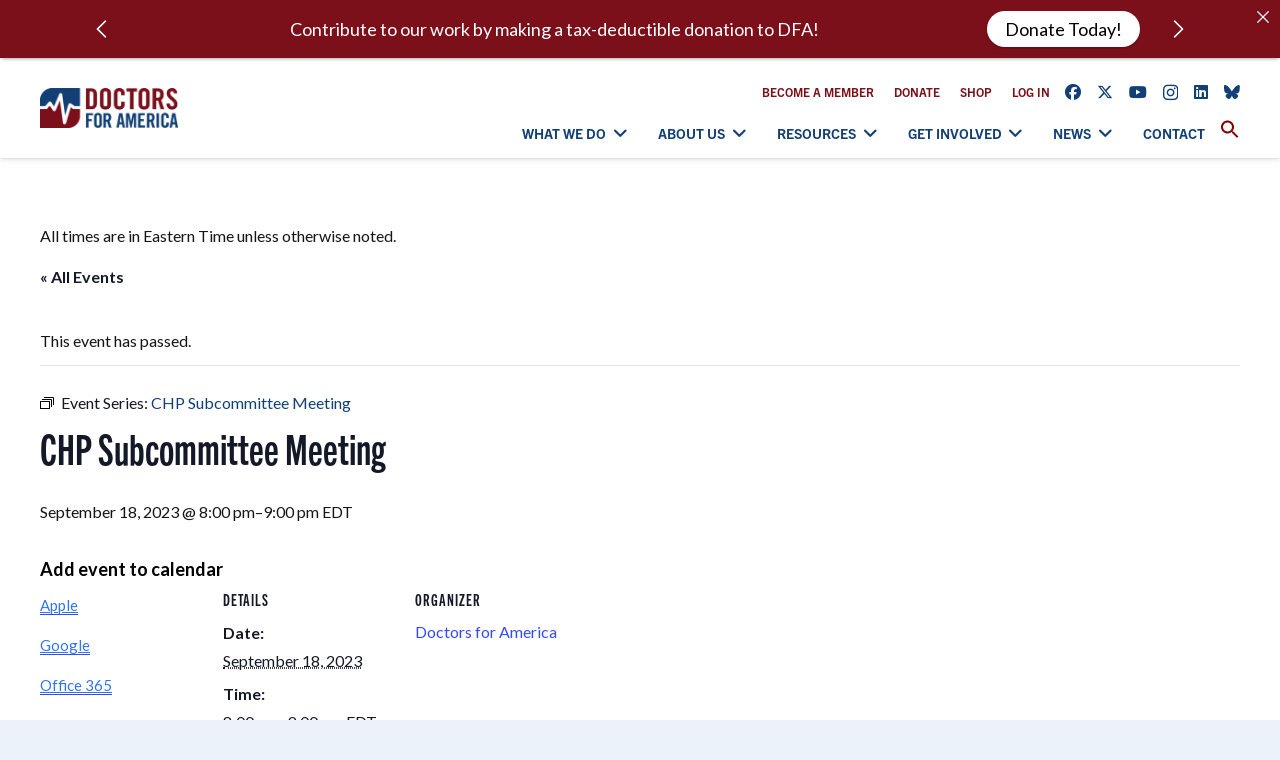

--- FILE ---
content_type: text/html; charset=UTF-8
request_url: https://doctorsforamerica.org/event/chp-subcommittee-meeting-2-2-3/
body_size: 33645
content:
<!DOCTYPE HTML>
<html lang="en-US">
<head>
	<meta charset="UTF-8">
	<link rel='stylesheet' id='tribe-events-views-v2-bootstrap-datepicker-styles-css' href='https://doctorsforamerica.org/wp-content/plugins/the-events-calendar/vendor/bootstrap-datepicker/css/bootstrap-datepicker.standalone.min.css?ver=6.15.14' media='all' />
<link rel='stylesheet' id='tec-variables-skeleton-css' href='https://doctorsforamerica.org/wp-content/plugins/event-tickets/common/build/css/variables-skeleton.css?ver=6.10.1' media='all' />
<link rel='stylesheet' id='tribe-common-skeleton-style-css' href='https://doctorsforamerica.org/wp-content/plugins/event-tickets/common/build/css/common-skeleton.css?ver=6.10.1' media='all' />
<link rel='stylesheet' id='tribe-tooltipster-css-css' href='https://doctorsforamerica.org/wp-content/plugins/event-tickets/common/vendor/tooltipster/tooltipster.bundle.min.css?ver=6.10.1' media='all' />
<link rel='stylesheet' id='tribe-events-views-v2-skeleton-css' href='https://doctorsforamerica.org/wp-content/plugins/the-events-calendar/build/css/views-skeleton.css?ver=6.15.14' media='all' />
<link rel='stylesheet' id='tec-variables-full-css' href='https://doctorsforamerica.org/wp-content/plugins/event-tickets/common/build/css/variables-full.css?ver=6.10.1' media='all' />
<link rel='stylesheet' id='tribe-common-full-style-css' href='https://doctorsforamerica.org/wp-content/plugins/event-tickets/common/build/css/common-full.css?ver=6.10.1' media='all' />
<link rel='stylesheet' id='tribe-events-views-v2-full-css' href='https://doctorsforamerica.org/wp-content/plugins/the-events-calendar/build/css/views-full.css?ver=6.15.14' media='all' />
<link rel='stylesheet' id='tribe-events-views-v2-print-css' href='https://doctorsforamerica.org/wp-content/plugins/the-events-calendar/build/css/views-print.css?ver=6.15.14' media='print' />
<link rel='stylesheet' id='tribe-events-pro-views-v2-print-css' href='https://doctorsforamerica.org/wp-content/plugins/events-calendar-pro/build/css/views-print.css?ver=7.7.12' media='print' />
<meta name='robots' content='index, follow, max-image-preview:large, max-snippet:-1, max-video-preview:-1' />

	<!-- This site is optimized with the Yoast SEO plugin v26.8 - https://yoast.com/product/yoast-seo-wordpress/ -->
	<title>CHP Subcommittee Meeting - Doctors for America</title>
	<link rel="canonical" href="https://doctorsforamerica.org/event/chp-subcommittee-meeting-2-2-3/" />
	<meta property="og:locale" content="en_US" />
	<meta property="og:type" content="article" />
	<meta property="og:title" content="CHP Subcommittee Meeting - Doctors for America" />
	<meta property="og:description" content="Add event to calendar Apple Google Office 365 Outlook Web Outlook Yahoo" />
	<meta property="og:url" content="https://doctorsforamerica.org/event/chp-subcommittee-meeting-2-2-3/" />
	<meta property="og:site_name" content="Doctors for America" />
	<meta property="article:modified_time" content="2023-08-02T20:49:02+00:00" />
	<meta name="twitter:card" content="summary_large_image" />
	<meta name="twitter:label1" content="Est. reading time" />
	<meta name="twitter:data1" content="1 minute" />
	<script type="application/ld+json" class="yoast-schema-graph">{"@context":"https://schema.org","@graph":[{"@type":"WebPage","@id":"https://doctorsforamerica.org/event/chp-subcommittee-meeting-2-2-3/","url":"https://doctorsforamerica.org/event/chp-subcommittee-meeting-2-2-3/","name":"CHP Subcommittee Meeting - Doctors for America","isPartOf":{"@id":"https://doctorsforamerica.org/#website"},"datePublished":"2023-08-02T20:49:01+00:00","dateModified":"2023-08-02T20:49:02+00:00","breadcrumb":{"@id":"https://doctorsforamerica.org/event/chp-subcommittee-meeting-2-2-3/#breadcrumb"},"inLanguage":"en-US","potentialAction":[{"@type":"ReadAction","target":["https://doctorsforamerica.org/event/chp-subcommittee-meeting-2-2-3/"]}]},{"@type":"BreadcrumbList","@id":"https://doctorsforamerica.org/event/chp-subcommittee-meeting-2-2-3/#breadcrumb","itemListElement":[{"@type":"ListItem","position":1,"name":"Home","item":"https://doctorsforamerica.org/"},{"@type":"ListItem","position":2,"name":"Events","item":"https://doctorsforamerica.org/events/"},{"@type":"ListItem","position":3,"name":"CHP Subcommittee Meeting"}]},{"@type":"WebSite","@id":"https://doctorsforamerica.org/#website","url":"https://doctorsforamerica.org/","name":"Doctors for America","description":"Patients Over Politics","publisher":{"@id":"https://doctorsforamerica.org/#organization"},"potentialAction":[{"@type":"SearchAction","target":{"@type":"EntryPoint","urlTemplate":"https://doctorsforamerica.org/?s={search_term_string}"},"query-input":{"@type":"PropertyValueSpecification","valueRequired":true,"valueName":"search_term_string"}}],"inLanguage":"en-US"},{"@type":"Organization","@id":"https://doctorsforamerica.org/#organization","name":"Doctors for America","url":"https://doctorsforamerica.org/","logo":{"@type":"ImageObject","inLanguage":"en-US","@id":"https://doctorsforamerica.org/#/schema/logo/image/","url":"https://doctorsforamerica.org/wp-content/uploads/2021/05/DFA_horizontal_padding.jpg","contentUrl":"https://doctorsforamerica.org/wp-content/uploads/2021/05/DFA_horizontal_padding.jpg","width":600,"height":300,"caption":"Doctors for America"},"image":{"@id":"https://doctorsforamerica.org/#/schema/logo/image/"}},{"@type":"Event","name":"CHP Subcommittee Meeting","description":"Add event to calendar Apple Google Office 365 Outlook Web Outlook Yahoo","url":"https://doctorsforamerica.org/event/chp-subcommittee-meeting-2-2-3/","eventAttendanceMode":"https://schema.org/OfflineEventAttendanceMode","eventStatus":"https://schema.org/EventScheduled","startDate":"2023-09-18T20:00:00-04:00","endDate":"2023-09-18T21:00:00-04:00","organizer":{"@type":"Person","name":"Doctors for America","description":"","url":"","telephone":"","email":""},"@id":"https://doctorsforamerica.org/event/chp-subcommittee-meeting-2-2-3/#event","mainEntityOfPage":{"@id":"https://doctorsforamerica.org/event/chp-subcommittee-meeting-2-2-3/"}}]}</script>
	<!-- / Yoast SEO plugin. -->


<link rel='dns-prefetch' href='//connect.facebook.net' />
<link rel='dns-prefetch' href='//secure.actblue.com' />
<link rel='dns-prefetch' href='//js.stripe.com' />
<link rel='dns-prefetch' href='//fonts.googleapis.com' />
<link rel="alternate" type="application/rss+xml" title="Doctors for America &raquo; Feed" href="https://doctorsforamerica.org/feed/" />
<link rel="alternate" type="application/rss+xml" title="Doctors for America &raquo; Comments Feed" href="https://doctorsforamerica.org/comments/feed/" />
<link rel="alternate" type="text/calendar" title="Doctors for America &raquo; iCal Feed" href="https://doctorsforamerica.org/events/?ical=1" />
<link rel="alternate" title="oEmbed (JSON)" type="application/json+oembed" href="https://doctorsforamerica.org/wp-json/oembed/1.0/embed?url=https%3A%2F%2Fdoctorsforamerica.org%2Fevent%2Fchp-subcommittee-meeting-2-2-3%2F" />
<link rel="alternate" title="oEmbed (XML)" type="text/xml+oembed" href="https://doctorsforamerica.org/wp-json/oembed/1.0/embed?url=https%3A%2F%2Fdoctorsforamerica.org%2Fevent%2Fchp-subcommittee-meeting-2-2-3%2F&#038;format=xml" />
<meta name="viewport" content="width=device-width, initial-scale=1">
<meta name="theme-color" content="#7b101a">
<style id='wp-img-auto-sizes-contain-inline-css'>
img:is([sizes=auto i],[sizes^="auto," i]){contain-intrinsic-size:3000px 1500px}
/*# sourceURL=wp-img-auto-sizes-contain-inline-css */
</style>
<link rel='stylesheet' id='mp-theme-css' href='https://doctorsforamerica.org/wp-content/plugins/memberpress/css/ui/theme.css?ver=1.12.11' media='all' />
<link rel='stylesheet' id='tribe-events-full-pro-calendar-style-css' href='https://doctorsforamerica.org/wp-content/plugins/events-calendar-pro/build/css/tribe-events-pro-full.css?ver=7.7.12' media='all' />
<link rel='stylesheet' id='tribe-events-virtual-skeleton-css' href='https://doctorsforamerica.org/wp-content/plugins/events-calendar-pro/build/css/events-virtual-skeleton.css?ver=7.7.12' media='all' />
<link rel='stylesheet' id='tribe-events-virtual-full-css' href='https://doctorsforamerica.org/wp-content/plugins/events-calendar-pro/build/css/events-virtual-full.css?ver=7.7.12' media='all' />
<link rel='stylesheet' id='tribe-events-virtual-single-skeleton-css' href='https://doctorsforamerica.org/wp-content/plugins/events-calendar-pro/build/css/events-virtual-single-skeleton.css?ver=7.7.12' media='all' />
<link rel='stylesheet' id='tribe-events-virtual-single-full-css' href='https://doctorsforamerica.org/wp-content/plugins/events-calendar-pro/build/css/events-virtual-single-full.css?ver=7.7.12' media='all' />
<link rel='stylesheet' id='tec-events-pro-single-css' href='https://doctorsforamerica.org/wp-content/plugins/events-calendar-pro/build/css/events-single.css?ver=7.7.12' media='all' />
<link rel='stylesheet' id='tribe-events-calendar-pro-style-css' href='https://doctorsforamerica.org/wp-content/plugins/events-calendar-pro/build/css/tribe-events-pro-full.css?ver=7.7.12' media='all' />
<link rel='stylesheet' id='tribe-events-pro-mini-calendar-block-styles-css' href='https://doctorsforamerica.org/wp-content/plugins/events-calendar-pro/build/css/tribe-events-pro-mini-calendar-block.css?ver=7.7.12' media='all' />
<link rel='stylesheet' id='dashicons-css' href='https://doctorsforamerica.org/wp-includes/css/dashicons.min.css?ver=6.9' media='all' />
<link rel='stylesheet' id='event-tickets-plus-tickets-css-css' href='https://doctorsforamerica.org/wp-content/plugins/event-tickets-plus/build/css/tickets.css?ver=6.9.0' media='all' />
<link rel='stylesheet' id='event-tickets-tickets-css-css' href='https://doctorsforamerica.org/wp-content/plugins/event-tickets/build/css/tickets.css?ver=5.27.3' media='all' />
<link rel='stylesheet' id='event-tickets-tickets-rsvp-css-css' href='https://doctorsforamerica.org/wp-content/plugins/event-tickets/build/css/rsvp-v1.css?ver=5.27.3' media='all' />
<link rel='stylesheet' id='tribe-events-v2-single-skeleton-css' href='https://doctorsforamerica.org/wp-content/plugins/the-events-calendar/build/css/tribe-events-single-skeleton.css?ver=6.15.14' media='all' />
<link rel='stylesheet' id='tribe-events-v2-single-skeleton-full-css' href='https://doctorsforamerica.org/wp-content/plugins/the-events-calendar/build/css/tribe-events-single-full.css?ver=6.15.14' media='all' />
<link rel='stylesheet' id='tribe-events-virtual-single-v2-skeleton-css' href='https://doctorsforamerica.org/wp-content/plugins/events-calendar-pro/build/css/events-virtual-single-v2-skeleton.css?ver=7.7.12' media='all' />
<link rel='stylesheet' id='tribe-events-virtual-single-v2-full-css' href='https://doctorsforamerica.org/wp-content/plugins/events-calendar-pro/build/css/events-virtual-single-v2-full.css?ver=7.7.12' media='all' />
<link rel='stylesheet' id='tec-events-pro-single-style-css' href='https://doctorsforamerica.org/wp-content/plugins/events-calendar-pro/build/css/custom-tables-v1/single.css?ver=7.7.12' media='all' />
<style id='wp-emoji-styles-inline-css'>

	img.wp-smiley, img.emoji {
		display: inline !important;
		border: none !important;
		box-shadow: none !important;
		height: 1em !important;
		width: 1em !important;
		margin: 0 0.07em !important;
		vertical-align: -0.1em !important;
		background: none !important;
		padding: 0 !important;
	}
/*# sourceURL=wp-emoji-styles-inline-css */
</style>
<link rel='stylesheet' id='announcer-css-css' href='https://doctorsforamerica.org/wp-content/plugins/announcer-pro/public/css/style.css?ver=6.2' media='all' />
<link rel='stylesheet' id='animate-css-css' href='https://doctorsforamerica.org/wp-content/plugins/announcer-pro/public/css/animate.min.css?ver=6.2' media='all' />
<style id='if-so-public-dummy-inline-css'>
        .lds-dual-ring {
          display: inline-block;
          width: 16px;
          height: 16px;
        }
        .lds-dual-ring:after {
          content: " ";
          display: block;
          width: 16px;
          height: 16px;
          margin: 0px;
          border-radius: 50%;
          border: 3px solid #000;
          border-color: #000 transparent #000 transparent;
          animation: lds-dual-ring 1.2s linear infinite;
        }
        @keyframes lds-dual-ring {
          0% {
            transform: rotate(0deg);
          }
          100% {
            transform: rotate(360deg);
          }
        }
        /*loader 2*/
        .ifso-logo-loader {
            font-size: 20px;
            width: 64px;
            font-family: sans-serif;
            position: relative;
            height: auto;
            font-weight: 800;
        }
        .ifso-logo-loader:before {
            content: '';
            position: absolute;
            left: 30%;
            top: 36%;
            width: 14px;
            height: 22px;
            clip-path: polygon(100% 50%, 0 0, 0 100%);
            background: #fd5b56;
            animation: spinAndMoveArrow 2s infinite;
            height: 9px;
            width: 7px;
        }
        .ifso-logo-loader:after {
            content: "If So";
            word-spacing: 12px;
        }
        @keyframes spinAndMoveArrow {
                40% {
                    transform: rotate(360deg);
                }
    
                60% {
                    transform: translateX(-5px);
                }
    
                80% {
                    transform: translateX(5px);
                }
    
                100% {
                    transform: translateX(0);
                }
        }
        /*Loader 3 - default content*/
        .ifso-default-content-loader{
            display:inline-block;
        }
        
/*# sourceURL=if-so-public-dummy-inline-css */
</style>
<link rel='stylesheet' id='to-top-font-awesome-css' href='https://doctorsforamerica.org/wp-content/plugins/to-top/public/css/font-awesome/css/font-awesome.min.css?ver=4.5.0' media='all' />
<link rel='stylesheet' id='to-top-css' href='https://doctorsforamerica.org/wp-content/plugins/to-top/public/css/to-top-public.css?ver=2.5.5' media='all' />
<link rel='stylesheet' id='edd-styles-css' href='https://doctorsforamerica.org/wp-content/plugins/easy-digital-downloads/assets/build/css/frontend/edd.min.css?ver=3.6.4' media='all' />
<link rel='stylesheet' id='ivory-search-styles-css' href='https://doctorsforamerica.org/wp-content/plugins/add-search-to-menu/public/css/ivory-search.min.css?ver=5.5.14' media='all' />
<link rel='stylesheet' id='if-menu-site-css-css' href='https://doctorsforamerica.org/wp-content/plugins/if-menu/assets/if-menu-site.css?ver=6.9' media='all' />
<link rel='stylesheet' id='us-fonts-css' href='https://fonts.googleapis.com/css?family=Lato%3A400%2C700&#038;display=swap&#038;ver=6.9' media='all' />
<link rel='stylesheet' id='event-tickets-rsvp-css' href='https://doctorsforamerica.org/wp-content/plugins/event-tickets/build/css/rsvp.css?ver=5.27.3' media='all' />
<link rel='stylesheet' id='us-style-css' href='https://doctorsforamerica.org/wp-content/themes/Impreza/css/style.min.css?ver=8.42' media='all' />
<link rel='stylesheet' id='us-gravityforms-css' href='https://doctorsforamerica.org/wp-content/themes/Impreza/common/css/plugins/gravityforms.min.css?ver=8.42' media='all' />
<link rel='stylesheet' id='us-tribe-events-css' href='https://doctorsforamerica.org/wp-content/themes/Impreza/common/css/plugins/tribe-events.min.css?ver=8.42' media='all' />
<link rel='stylesheet' id='theme-style-css' href='https://doctorsforamerica.org/wp-content/themes/Impreza-child/style.css?ver=8.42' media='all' />
<link rel='stylesheet' id='rpt-css' href='https://doctorsforamerica.org/wp-content/plugins/dk-pricr-responsive-pricing-table/inc/css/rpt_style.min.css?ver=5.1.13' media='all' />
<!--n2css--><!--n2js--><script src="https://doctorsforamerica.org/wp-includes/js/jquery/jquery.min.js?ver=3.7.1" id="jquery-core-js"></script>
<script src="https://doctorsforamerica.org/wp-includes/js/jquery/jquery-migrate.min.js?ver=3.4.1" id="jquery-migrate-js"></script>
<script src="https://doctorsforamerica.org/wp-content/plugins/event-tickets/common/build/js/tribe-common.js?ver=9c44e11f3503a33e9540" id="tribe-common-js"></script>
<script src="https://doctorsforamerica.org/wp-content/plugins/the-events-calendar/build/js/views/breakpoints.js?ver=4208de2df2852e0b91ec" id="tribe-events-views-v2-breakpoints-js"></script>
<script src="https://secure.actblue.com/cf/assets/actblue.js?ver=1.5.3" data-ab-source="wordpress_plugin-1.5.3"></script><script src="https://doctorsforamerica.org/wp-content/plugins/actblue-contributions/build/actblue-contributions.js?ver=1.5.3" id="actblue-contributions-plugin-js"></script>
<script id="if-so-js-before">
var nonce = "39d3249147";//compat
    var ifso_nonce = "39d3249147";
    var ajaxurl = "https://doctorsforamerica.org/wp-admin/admin-ajax.php";
    var ifso_page_url = window.location.href;
    var isAnalyticsOn = true;
    var isPageVisitedOn = 0;
    var isVisitCountEnabled = 0;
    var referrer_for_pageload = document.referrer;
    var ifso_attrs_for_ajax = ["ga4","the_content"];
//# sourceURL=if-so-js-before
</script>
<script src="https://doctorsforamerica.org/wp-content/plugins/if-so/public/js/if-so-public.js?ver=1.9.6" id="if-so-js"></script>
<script id="to-top-js-extra">
var to_top_options = {"scroll_offset":"100","icon_opacity":"40","style":"font-awesome-icon","icon_type":"dashicons-arrow-up-alt2","icon_color":"#ffffff","icon_bg_color":"#000000","icon_size":"28","border_radius":"0","image":"https://doctorsforamerica.org/wp-content/plugins/to-top/admin/images/default.png","image_width":"65","image_alt":"","location":"bottom-right","margin_x":"20","margin_y":"20","show_on_admin":"0","enable_autohide":"","autohide_time":"2","enable_hide_small_device":"1","small_device_max_width":"600","reset":"0"};
//# sourceURL=to-top-js-extra
</script>
<script async src="https://doctorsforamerica.org/wp-content/plugins/to-top/public/js/to-top-public.js?ver=2.5.5" id="to-top-js"></script>
<script src="https://doctorsforamerica.org/wp-content/plugins/dk-pricr-responsive-pricing-table/inc/js/rpt.min.js?ver=5.1.13" id="rpt-js"></script>
<script src="https://js.stripe.com/v3/?ver=v3" id="sandhills-stripe-js-v3-js"></script>
<script></script><link rel="https://api.w.org/" href="https://doctorsforamerica.org/wp-json/" /><link rel="alternate" title="JSON" type="application/json" href="https://doctorsforamerica.org/wp-json/wp/v2/tribe_events/14218" /><link rel="EditURI" type="application/rsd+xml" title="RSD" href="https://doctorsforamerica.org/xmlrpc.php?rsd" />
<link rel='shortlink' href='https://doctorsforamerica.org/?p=14218' />
<!-- start Simple Custom CSS and JS -->
<style>
.tribe-events-calendar-month__day--current .tribe-events-calendar-month__day-date-daynum {
	color: #fff !important;
}

.has-colorcode {
	margin-left: 0 !important;
}

.colorcode {
	padding-left: 5px !important;
}

.tribe_events_cat-committee-executive .colorcode {
	border-left: 5px solid var(--color-content-primary);
}

.tribe_events_cat-committee-sustainability .colorcode {
    border-left: 5px solid var(--color-content-secondary);
}

.tribe_events_cat-community-health-prevention-impact-area .colorcode {
    border-left: 5px solid #a42384;
}

.tribe_events_cat-access-to-affordable-care .colorcode {
    border-left: 5px solid #165a21;
}

.tribe_events_cat-health-justice-equity-impact-area .colorcode {
    border-left: 5px solid #9f760f;
}</style>
<!-- end Simple Custom CSS and JS -->
<!-- start Simple Custom CSS and JS -->
<style>
.postid-10935.tribe-events.tribe-common{
    display: none;
}</style>
<!-- end Simple Custom CSS and JS -->
<!-- start Simple Custom CSS and JS -->
<style>
/* Add your CSS code here.

For example:
.example {
    color: red;
}

For brushing up on your CSS knowledge, check out http://www.w3schools.com/css/css_syntax.asp

End of comment */ 

.edd_purchase_receipt_files {
  display: none !important;
  visibility: hidden !important;
}</style>
<!-- end Simple Custom CSS and JS -->
<!-- start Simple Custom CSS and JS -->
<style>
/* Add your CSS code here.

For example:
.example {
    color: red;
}

For brushing up on your CSS knowledge, check out http://www.w3schools.com/css/css_syntax.asp

End of comment */ 

.widefat .column-title {
  width: 15% !important;
}</style>
<!-- end Simple Custom CSS and JS -->
<!-- start Simple Custom CSS and JS -->
<style>
/* Add your CSS code here.

For example:
.example {
    color: red;
}

For brushing up on your CSS knowledge, check out http://www.w3schools.com/css/css_syntax.asp

End of comment */ 

button[type="submit"]:not(.w-btn), input[type="submit"] {
  border-radius: 2em !important;
  padding: 0.8em 1.8em !important;
  box-shadow: 0 0em 0em rgb(0 0 0 / 20%) !important;
  background: #7b101a !important;
  border-color: transparent !important;
  border-width: 3px !important;
}

.edd-submit.button, .edd-submit.button.gray, .edd-submit.button:visited {
  margin-left: 1em !important;
}

.edd-input {
  vertical-align: middle !important;
}



.entry .entry-content .event-tickets .tribe-dialog__wrapper.tribe-modal__wrapper--ar .tribe-tickets__attendee-tickets-footer-divider, .event-tickets .tribe-dialog__wrapper.tribe-modal__wrapper--ar .tribe-tickets__attendee-tickets-footer-divider {
  margin: 0 var(--tec-spacer-3);
}

button[type="submit"]:not(.w-btn), input[type="submit"] {
  font-family: var(--font-body) !important;
  font-size: 12px !important;
  font-weight: 700 !important;
  text-decoration: none !important;
}</style>
<!-- end Simple Custom CSS and JS -->
<!-- start Simple Custom CSS and JS -->
<style>
.tribe-events-virtual-link-button, 
.edd_download_file_link {
    font-family: var(--font-body);
    font-size: 12px;
    line-height: 1.2 !important;
    font-weight: 700;
    font-style: normal;
    text-transform: uppercase;
    letter-spacing: 0em;
    border-radius: 2em;
    padding: 0.8em 1.8em;
    background: #7b101a;
    border: 3px solid transparent;
    color: #ffffff!important;
    box-shadow: 0 0em 0em rgb(0 0 0 / 20%);
}

.tribe-events-virtual-link-button:hover .tribe-events-virtual-link-button__icon path {
    fill: #7b101a !important;
}

.tribe-events-virtual-link-button:hover .tribe-events-virtual-link-button__label,
.tribe-events-schedule .recurringinfo a, .tribe-related-event-info .recurringinfo a, 
.edd_download_file_link:hover {
    color: #7b101a !important;
}

.tribe-events-virtual-link-button:hover,
.no-touch button[type="submit"]:not(.w-btn):hover, .no-touch input[type="submit"]:hover, 
.edd_download_file_link:hover {
    box-shadow: 0 0em 0em rgb(0 0 0 / 20%) !important;
    background: #ffffff !important;
    border-color: #7b101a !important;
    color: #7b101a !important;
}

.tribe-common.event-tickets .tribe-common-c-btn:disabled, 
.tribe-common.event-tickets a.tribe-common-c-btn:disabled,
.tribe-common.event-tickets .tribe-tickets__rsvp-actions-success-going-check-icon,
.entry .entry-content .event-tickets .tribe-tickets__attendee__fields__footer_checkout-button.tribe-common-c-btn:disabled, 
.entry .entry-content .event-tickets .tribe-tickets__tickets-buy.tribe-common-c-btn:disabled, 
.event-tickets .tribe-tickets__attendee__fields__footer_checkout-button.tribe-common-c-btn:disabled, 
.event-tickets .tribe-tickets__tickets-buy.tribe-common-c-btn:disabled, 
.tribe-common.event-tickets .tribe-common-c-btn, 
.tribe-common.event-tickets a.tribe-common-c-btn,
.event-tickets .tribe-common-c-btn:disabled {
    background: #7b101a !important;
}


.tribe-events-single-event-description.tribe-events-content, 
.tribe-events-content ol, .tribe-events-content p, .tribe-events-content ul,
.tribe-events-cal-links, .tribe-events-event-meta, .tribe-common .tribe-common-h2 {
    font-family: var(--font-body) !important;
    font-weight: 400 !important;
    font-size: 16px !important;
    line-height: 24px !important;
}

.tribe-tickets__rsvp-details,
.tribe-common .tribe-common-h5, .tribe-common .tribe-common-h6,
.tribe-common .tribe-common-h5 p, .tribe-common .tribe-common-h6 p,
.tribe-common .tribe-common-h5 span, .tribe-common .tribe-common-h6 span,
.tribe-common .tribe-common-b3 {
    font-family: var(--font-body) !important;
    font-size: 16px !important;
    line-height: 24px !important;
    color: var(--color-content-text) !important;
}

.tribe-events-meta-group .tribe-events-single-section-title,
.tribe-events-schedule h2 {
    font-size: 16px !important;
    line-height: 24px !important;
}

.tribe-events-event-meta dt,
.tribe-events-schedule h2,
.tribe-common .tribe-common-b2--bold {
  font-weight: 700 !important;
}

.tribe-events-hybrid-single-marker, .tribe-events-virtual-single-marker, .event-is-recurring {
    font-family: var(--font-body) !important;
    font-size: 12px !important;
    line-height: 1.2 !important;
    font-weight: 700 !important;
    font-style: normal !important;
    text-transform: uppercase !important;
    letter-spacing: 0em !important;
}

.tribe-events-event-body {
   font-weight: 400 !important;
   text-transform: none !important;
    font-size: 16px !important;
    line-height: 24px !important;
}

.event-tickets .tribe-tickets__rsvp-availability {
  margin-top: 12px !important;
}

.tribe-events-schedule .recurringinfo, .tribe-events-schedule .tribe-events-cost {
    font-family: var(--font-body) !important;
}

.tribe-tickets__rsvp-details,
.tribe-common .tribe-common-h5, .tribe-common .tribe-common-h6,
.tribe-common .tribe-common-h5 p, .tribe-common .tribe-common-h6 p,
.tribe-common .tribe-common-h5 span, .tribe-common .tribe-common-h6 span {
  font-family: trade-gothic-next-compressed, sans-serif !important;
  font-weight: 700 !important;
}

table#edd_purchase_receipt_products li {
	margin: 0!important;
    margin-top: 1em!important;
}</style>
<!-- end Simple Custom CSS and JS -->
<!-- start Simple Custom CSS and JS -->
<style>
/* Add your CSS code here.

For example:
.example {
    color: red;
}

For brushing up on your CSS knowledge, check out http://www.w3schools.com/css/css_syntax.asp

End of comment */ 

#member-directory {
  width: 100%;
  margin: 0 auto;
}

#member-directory nav {
  text-align: center; 
}

#dud_user_srch::before {
  content: 'Search Member Directory';
  display: block;
  width: fit-content;
  margin: 0 auto;
  color: var(--color-footer-heading);
  font-family: trade-gothic-next-compressed, sans-serif !important;
  font-weight: 700;
  font-style: normal;
  font-size: 1.5rem;
  line-height: 1.2;
  letter-spacing: 0;
  margin-bottom: 1rem;
  text-transform: uppercase;
  line-height: inherit;
  padding: 0.3em 0!important;
}

#dud_user_srch {
  width: 100% !important;
  color: #ffffff!important;
  margin-left: 0px !important;
  margin-right: 0px !important;
  padding-top: 30px !important;
  background: var(--color-header-middle-text)!important;
  border-radius: 20px 0px 20px 0px !important;
  box-shadow: 0px 3px 6px rgb(0 0 0 / 20%) !important;
  padding: 4% !important;
  text-align: center !important;
}

#user-srch {
  margin: 0 auto !important;
  display: block !important;
  max-width: 100% !important;
}

#user-srch input[type=text] {
  border: unset !important;
  border-radius: unset !important;
  box-shadow: unset !important;
  color: unset !important;
  display: unset !important;
  font-family: unset !important;
  font-size: unset !important;
  margin: unset !important;
  padding: unset !important;
  transition: unset !important;
  width: unset !important;
  border-right: unset !important;
  background-color: #ffffff !important;
  height: 30px !important;
  max-width: 100% !important;
  border-width: 1px !important;
  font-size: var(--inputs-font-size)!important;
  padding: 0 var(--inputs-padding)!important;
  font-family: inherit !important;
  letter-spacing: normal !important;
}

#user-srch input[type=text]::placeholder{
  display: none !important;
  visibility: hidden !important;
  color: transparent !important;
}

#user-srch input:not([type="submit"]) {
  display: block !important;
  margin: 0 auto 15px !important;
  letter-spacing: 0em !important;
  border-radius: 24px !important;
  box-shadow: 0px 1px 0px 0px rgb(0 0 0 / 8%) inset !important;
  min-height: 1rem !important;
  border-radius: 10px 0px 10px 0px !important;
  width: 100% !important;
  color: #000000 !important;
  height: 40px !important;
  padding: 10px 12px !important;
  background: #ffffff !important;
  text-align: left !important;
  font-weight: 700 !important;
  line-height: 20px !important;
}

#dud_user_srch_submit {
  border: #ecf2fa !important;
  border-radius: 24px !important;
  border-style: solid !important;
  left: unset !important;
  background: unset !important;
  position: relative !important;
  display: block !important;
  font-weight: bold !important;
  color: #7b101a !important;
  background: #ecf2fa !important;
  font-size: 12px !important;
  padding: 0.6em 1.8em !important;
}

#dud_user_srch_submit i {
  display: none;
}

#dud_user_srch_submit::before {
  content: 'Search Member Directory';
  position: relative !important;
  border: none !important;
}

#dud_user_srch_submit:hover {
  box-shadow: 0 0em 0em rgb(0 0 0 / 20%) !important;
  color: #ffffff !important;
  background-color: #7b101a !important;
  border: 3px solid #ffffff !important;
}

#member-directory .wpb_wrapper > div:empty {
  display: none;
  visibility: hidden;
}

.dir-listing {
  width: 31% !important;
  position: relative !important;
  display: inline-block !important;
  vertical-align: top !important;
  text-align: center !important;
  margin: 7px 7px 50px 7px;
}

.dir-listing .dir-listing-text-no-avatar .dud_field_name {
  font-family: trade-gothic-next-compressed, sans-serif !important;
  color: var(--color-header-middle-text-hover)!important;
  margin-bottom: 7px !important;
  padding: 0 !important;
  font-weight: 700;
  font-size: 27px;
  line-height: 1.2;
  text-transform: uppercase;
}

.dud_line_1, 
.dud_field_email,
.dud_field_website, 
.dud_line_1 .dud_field_1 {
  font-size: 15px !important;
  line-height: 15px !important;
}

.dud_line_1 .dud_label {
  display: none;
  visibility: hidden;
}

.dud_line_1 .dud_field_1 {
  text-transform: capitalize;
}

.dir-listing .dir-listing-text-no-avatar .dud_field_email a {
  font-family: trade-gothic-next, sans-serif !important;
  line-height: 27px !important;
  font-weight: 700 !important;
  color: var(--color-header-middle-text)!important;
  text-transform: lowercase !important;
}

div.dud_total_users {
  font-weight: unset !important;
  letter-spacing: unset !important;
  margin-left: unset !important;
  padding-bottom: unset !important;
  font-family: trade-gothic-next-compressed, sans-serif !important;
  font-style: normal !important;
  font-weight: 700 !important;
  font-size: 1.5rem !important;
  line-height: 1.2 !important;
  letter-spacing: 0 !important;
  text-transform: uppercase !important;
  margin-bottom: 1rem !important;
  color: var(--color-header-middle-text)!important;
}

@media (max-width: 1050px) {
  .dir-listing {
    width: 47% !important;
  }
}

@media (max-width: 730px) {
  .dir-listing {
    width: 100% !important;
  }</style>
<!-- end Simple Custom CSS and JS -->
<!-- start Simple Custom CSS and JS -->
<style>
/*calendar feed*/
.tribe-events-c-top-bar__datepicker{
    /*display:none;*/
}
.tribe-events .tribe-events-calendar-list-nav{
    display:none;
}
.tribe-common .tribe-common-b2{
    display:none;
}
/*.tribe-events-c-subscribe-dropdown__container{
  display:none !important;
}*/
.tribe-events .tribe-events-c-subscribe-dropdown .tribe-events-c-subscribe-dropdown__button-text{
	margin-top:3px;
}
.tribe-events .tribe-events-c-subscribe-dropdown{
	margin-top:0 !important;
}
.tribe-common .tribe-common-h7{
    color:#151515 !important;
    text-transform:uppercase;
    font-weight:700 !important;
    font-family:'Lato' !important;
}
.tribe-events-calendar-list__event-date-tag-weekday{
    font-family:'Lato' !important;
}
.tribe-events-calendar-list__event-date-tag-daynum{
    font-family:'Lato' !important;
}
.tribe-common .tribe-common-h6{
    font-size:1.5rem !important;
    line-height:1.2 !important;
    text-transform:none;
}
.tribe-common a{
    color:#124075 !important;
}
.tribe-common a:hover{
    color:#7B101A !important;
}
.tribe-events .tribe-events-calendar-list__event-featured-image-wrapper{
    display:none;
}

.tribe-common--breakpoint-medium.tribe-events .tribe-events-calendar-list__event-description{
  margin-top:5px !important;
}

/*event categories*/
.tribe-event-categories a{
  font-size:14px;
  text-transform:uppercase;
  font-weight:700;
}
.tribe-common .tribe-event-categories a{
  color:#7b101a !important;
}
.tribe-common .tribe-event-categories a:hover{
  color:#124075 !important;
}
.tribe-event-categories li{
	display:inline;
}
.tribe-event-categories li:not(:last-child):after{
  content:" | " !important;
  color:#7b101a;
}

/*rsvp*/
a .tribe-tickets__rsvp-message-link {
    display: none;
}
.event-tickets .tribe-tickets__rsvp-attendance-number{
  display:none;
}

.tribe-tickets__rsvp-attendance-going .tribe-common-b3--min-medium{
  display:none !important;
}

.tribe-tickets__rsvp-attendance{
  display:none !important;
}

/*responsive width*/
.tribe-common--breakpoint-medium.tribe-events .tribe-events-calendar-list__event-details{
  width:100% !important;
}

/*Current Day*/

.tribe-events-calendar-month__day--current .tribe-events-calendar-month__day-date-daynum {
    background-color: transparent !important;
    outline: 2px solid var(--color-content-secondary) !important;
	outline-offset: 0.2rem !important;}</style>
<!-- end Simple Custom CSS and JS -->
<!-- start Simple Custom CSS and JS -->
<style>
[data-ff-el="root"].ff-6140f9f48a9a21678c2d48ca .ff-6140f9f48a9a21678c2d48ca__form{
  padding:0px 5px !important;
}

[data-ff-el="root"].ff-6140f9f48a9a21678c2d48ca .ff-6140f9f48a9a21678c2d48ca__control{
  border-radius:10px 0px !important;
  font-family:'Lato' !important;
  font-size:14px !important;
  letter-spacing:0px !important;
}

[data-ff-el="root"].ff-6140f9f48a9a21678c2d48ca .ff-6140f9f48a9a21678c2d48ca__label{
  font-family:'Lato' !important;
  font-size:14px !important;
  letter-spacing:0px !important;
}

[data-ff-el="root"].ff-6140f9f48a9a21678c2d48ca .ff-6140f9f48a9a21678c2d48ca__button{
  /*color:#7B101A !important;*/
  font-size:12px !important;
  font-weight:700 !important;
  font-family:'Lato' !important;
  letter-spacing:0px !important;
}


[data-ff-el="root"].ff-6140f9f48a9a21678c2d48ca .fd-has-success .fd-form-success{
  font-size:16px !important;
  font-weight:400 !important;
  font-family:'Lato' !important;
  line-height:22px !important;
  letter-spacing:0px !important;
}</style>
<!-- end Simple Custom CSS and JS -->
<!-- start Simple Custom CSS and JS -->
<style>
/*full thing*/
.rpt_3_plans .rpt_plan_0{
  border-radius:20px 0px 20px 0px;
  box-shadow:0px 3px 6px rgba(0,0,0,0.2);
  overflow:hidden;
}
.rpt_3_plans .rpt_plan_1{
  border-radius:20px 0px 20px 0px;
  box-shadow:0px 3px 6px rgba(0,0,0,0.2);
  overflow:hidden;
}
.rpt_3_plans .rpt_plan_2{
  border-radius:20px 0px 20px 0px;
  box-shadow:0px 3px 6px rgba(0,0,0,0.2);
  overflow:hidden;
}

/*font*/
.rpt_plugin_f .rpt_title, .rpt_plugin_f .rpt_head .rpt_recurrence, .rpt_plugin_f .rpt_head .rpt_price, .rpt_plugin_f .rpt_head .rpt_price .rpt_currency, .rpt_plugin_f .rpt_head .rpt_subtitle, .rpt_plugin_f .rpt_head .rpt_description, .rpt_plugin_f .rpt_features .rpt_feature, .rpt_plugin_f .rpt_features .rpt_feature a, .rpt_plugin_f .rpt_foot{
  font-family:"Lato" !important;
}

/*title*/
.rpt_style_basic .rpt_plan .rpt_title {
    background: #124075;
    padding: 14px 18px;
  font-family: trade-gothic-next-compressed, sans-serif !important;
    font-size: 1.7rem;
  font-weight:700;
  text-transform:uppercase;
    color: white;
    line-height: 35px;
    border-top-right-radius: 0px;
  border-top-left-radius: 20px;
}

/*price*/
.rpt_style_basic .rpt_plan .rpt_head .rpt_price {
    /*padding: 6px 10px;*/
  font-family: trade-gothic-next-compressed, sans-serif !important;
    font-size: 77px;
    line-height: 1em;
    font-weight: 700 !important;
    text-align: center;
    color:#124075;
}
.rpt_style_basic .rpt_plan .rpt_head .rpt_recurrence {
    font-size: 16px;
    line-height: 18px;
    padding: 20px 40px 0;
    color:#86242e;
    text-align: center;
	text-transform:uppercase;
	font-weight:700 !important;
}
.rpt_style_basic .rpt_plan .rpt_head .rpt_description{
  font-size:16px;
  line-height:24px;
  font-weight:400 !important;
}

.rpt_style_basic .rpt_plan .rpt_head {
    background: white;
    border-top:none !important;
}

/*bottom button section*/
.rpt_style_basic .rpt_plan .rpt_foot{
  border-bottom-left-radius:0px !important;
  text-transform:uppercase;
  font-size:14px;
  font-weight:700 !important;
}</style>
<!-- end Simple Custom CSS and JS -->
<!-- start Simple Custom CSS and JS -->
<style>
#to_top_scrollup{
  display:none !important;
}</style>
<!-- end Simple Custom CSS and JS -->
<!-- start Simple Custom CSS and JS -->
<style>
.w-nav-list.level_2{
    border-radius: 0px 0px 20px 0px;
}

@media screen and (min-width:1081px){
.mobile-menu-item{
  display:none !important;
}
}
@media screen and (max-width:1080px){
.hide-on-mobile-menu-item {
	display:none !important;
}
}

@media screen and (min-width:1081px){
  .menu_contact a{
    padding-right:0px !important;
  }
}

.w-nav-title:hover{
  color:#7B101A;
}

.top-bar-menu .w-nav-title:hover{
  color:#124075 !important;
}</style>
<!-- end Simple Custom CSS and JS -->
<!-- start Simple Custom CSS and JS -->
<style>
/*news feed*/
.news-feed_image{
  border-radius:20px 0px 20px 0px;
}

@media screen and (min-width:1081px) and (max-width:1200px){
  .news-feed_image{
    width:100% !important;
    display:block !important;
  }
}

/*impact area tabs*/
.impact-area-grid .post_content a{
  color:black !important;
}
.impact-area-grid .post_content a:hover{
  color:#ecf2fa !important;
}
.layout_113 .w-grid-item-h:hover a{
  color:white !important;
}

.layout_113 .usg_hwrapper_1{
  overflow:hidden !important;
}

.impact-area-grid .w-post-elm .post_image div{
  overflow:hidden !important;
}

@media screen and (max-width:700px){
  .impact-area-grid .ia-image{
    display:block !important;
  }
  
  .impact-area-grid .ia-vertical{
    display:block !important;
  }
}

@media screen and (max-width:599px){
  .layout_113 .usg_vwrapper_1:hover{
    background-color:rgba(18, 64, 117, 0.9)!important;
  }
}

.impact-area-grid:hover h3{
  color:white !important;
  transition-duration:0s;
}

.impact-area-grid:hover h3 a:hover{
  color:#ffffff !important;
}

.impact-area-grid .usg_text_1{
  right:40px;
  transition-duration:0.3s;
}

.impact-area-grid:hover .usg_text_1{
  right:30px !important;
  transition-duration:0.3s;
}

.impact-area-grid:hover i{
  color:#ffffff !important;
}


/*action-items*/
.action-item_photo img{
  max-height:300px;
  width:auto;
}

@media screen and (max-width:600px){
  .action-item_photo img{
    margin-bottom:15px;
  } 
  .action-item .w-hwrapper.align_left{
    display:block !important;
  }
}

.owl-dot span{
  color:#ffffff !important;
  background:#ffffff !important;
}</style>
<!-- end Simple Custom CSS and JS -->
<!-- start Simple Custom CSS and JS -->
<style>
.gfield_label{
  text-transform:uppercase;
  margin-bottom:0px !important;
  font-size:12px !important;
}

.gfield input[type=text]{
  border-width:0px !important;
}

.ginput_container{
  margin-top:3px !important;
}

.ginput_container input{
  border-radius:10px 0px 10px 0px !important;
  /*padding-left:8px !important;
  padding-right:8px !important;*/
}

.ginput_container textarea{
  border-radius:10px 0px 10px 0px !important;
  border-width:0px !important;
  padding-left:8px !important;
  padding-right:8px !important;
}

.ginput_container select{
  padding:2px 8px 2px 8px !important;
}

.gform_legacy_markup_wrapper .gfield_error .gfield_label{
  color:white !important;
}

/*other radio input choice*/
.gfield_radio input[type=text]{
  max-width:90% !important;
}

.gform_wrapper ul.gfield_radio li input+input{
  margin-left:0px;
}/**/

.gfield_consent_label{
  font-size:12px;
}

input[type=submit]{
  margin:0px 0 0 0 !important;
}

input:not([type="submit"]){
  min-height:1rem !important;
}

.gform_wrapper .top_label li.gfield.gf_middle_third{
  margin-left:0% !important;
}


/*general contact form*/
.form_contact-general .gform_wrapper{
  margin-bottom:0px !important;
}

.form_contact-general .gfield{
  padding-right:0px !important;
}

.form_contact-general .gfield_required{
  color:white !important;
}

.form_contact-general #field_1_4{
  display:none;
}

.form_contact-general .gform_footer{
  padding:0px 0 10px 0 !important;
  margin:0px 0 0 0 !important;
}

.form_contact-general .gform_footer .gform_button{
  /*color:#7b101a !important;*/
  margin-top:10px;
}

.form_contact-general .gform_footer .gform_button:hover{
  color:#ffffff !important;
  background-color:#7b101a !important;
  border:3px solid #ffffff !important;
}

.form_contact-general input[type="submit"]{
  padding:0.6em 1.8em;
}

/*state contact form*/

.form_contact-states .gfield{
  padding-right:0px !important;
}

.form_contact-states .gfield_required{
  color:white !important;
}

.gform_legacy_markup_wrapper .top_label select.large{
  border-radius:10px 0px;
}

.form_contact-states .gform_footer{
  padding:10px 0 10px 0 !important;
  margin:0px 0 0 0 !important;
}

.form_contact-states .gform_footer .gform_button{
  color:#7b101a !important;
}

.form_contact-states .gform_footer .gform_button:hover{
  color:#ffffff !important;
  background-color:#7b101a !important;
  border:3px solid #ffffff !important;
}

.form_contact-states input[type="submit"]{
  padding:0.6em 1.8em;
}


/*media inquiries*/
.form_media .gform_wrapper{
  margin-bottom:0px !important;
}

.form_media .gfield_required{
  color:white !important;
}

.form_media select{
  border-width:0px !important;
}

.form_media .gform_footer{
  padding:0px 0 10px 0 !important;
  margin:0px 0 0 0 !important;
}

.form_media .gform_footer .gform_button{
  color:#7b101a !important;
}

.form_media .gform_footer .gform_button:hover{
  color:#ffffff !important;
  background-color:#7b101a !important;
  border:3px solid #ffffff !important;
}

.form_media input[type="submit"]{
  padding:0.6em 1.8em;
}


/*newsletter subscription in the footer*/
.form_newsletter .gform_fields li{
  margin-top:0px !important;
  margin-bottom:10px !important;
}

.form_newsletter .gfield_required{
  color:white !important;
}

.form_newsletter .gform_footer{
  padding:0px 0 10px 0 !important;
  margin:0px 0 0 0 !important;
}

.form_newsletter .gform_footer .gform_button{
  color:#7b101a !important;
  margin-top:10px !important;
}

.form_newsletter .gform_footer .gform_button:hover{
  color:#ffffff !important;
  background-color:#7b101a !important;
  border:3px solid #ffffff !important;
}

.form_newsletter input[type="submit"]{
  padding:0.6em 1.8em;
}


/*become a member*/
.form_join #field_8_31{
  margin-top:25px !important;
  margin-bottom:25px !important;
}

.form_join .gfield_required{
  color:#7B101A !important;
}

.form_join select{
  border-width:0px !important;
}

.form_join input[type="submit"]{
  padding:0.6em 1.8em;
}

.form_join .gfield_radio input[type=text]{
  height:30px !important;
  font-size:14px !important;
}

.gform_wrapper.gravity-theme .ginput_container_address .ginput_right{
  padding-left:0px !important;
}


/*join an impact area*/
.form_join-ia .gform_wrapper{
  margin-bottom:0px !important;
}

.form_join-ia .gfield{
  padding-right:0px !important;
}

.form_join-ia .gfield_required{
  color:white !important;
}

.form_join-ia .gform_footer{
  padding:0px 0 10px 0 !important;
  margin:0px 0 0 0 !important;
}

.form_join-ia .gform_footer .gform_button{
  color:#7b101a !important;
}

.form_join-ia .gform_footer .gform_button:hover{
  color:#ffffff !important;
  background-color:#7b101a !important;
  border:3px solid #ffffff !important;
}

.form_join-ia input[type="submit"]{
  padding:0.6em 1.8em;
}


/*share your story - physician advocacy portal*/
.form_share-your-story .gfield_required{
  color:white !important;
}

.form_share-your-story select{
  border-width:0px !important;
}

.form_share-your-story input:not([type="submit"]){
  /*background:transparent !important;*/
  box-shadow:0px !important;
}

.form_share-your-story .gform_footer .gform_button{
  color:#7b101a !important;
	background-color:#ecf2fa !important;
}

.form_share-your-story .gform_footer .gform_button:hover{
  color:#ffffff !important;
  background-color:#7b101a !important;
  border:3px solid #ffffff !important;
}

.form_share-your-story input[type="submit"]{
  padding:0.6em 1.8em;
}</style>
<!-- end Simple Custom CSS and JS -->
<!-- start Simple Custom CSS and JS -->
<style>
h1, h2, h3, h4, h5, h6{
  font-family: trade-gothic-next-compressed, sans-serif !important;
  font-weight: 700;
  font-style: normal;
}

.small-caps{
  font-family: trade-gothic-next, sans-serif !important;
  text-transform:uppercase;
  font-size:14px;
  font-weight:700;
}

.w-nav-title{
  font-family: trade-gothic-next, sans-serif;
  font-style: normal;
}

.round-box{
    border-radius:20px 0px 20px 0px;
    box-shadow:0px 3px 6px rgba(0,0,0,0.2);
    padding:4%;
}

.round-box-image img{
  border-radius:20px 0px 20px 0px;
  box-shadow:0px 3px 6px rgba(0,0,0,0.2);
}

/*column feeds*/
.home-row_feeds{
    z-index:2;
}

.feed-box{
    border-radius:20px 0px 20px 0px;
    box-shadow:0px 3px 6px rgba(0,0,0,0.2);
    padding:4%;
}

.tribe-events .tribe-events-l-container{
  min-height:0px !important;
}

@media screen and (min-width:1201px){
.home-feed-height{
    min-height:730px;
}
}

@media screen and (min-width:1081px) and (max-width:1200px){
.home-feed-height{
    min-height:850px;
}
}

@media screen and (min-width:992px) and (max-width:1080px){
.home-feed-height{
    min-height:900px;
}
}

/*icons in icon boxes*/
.w-iconbox-icon{
    margin-bottom:10px;
}

.w-iconbox-icon img{
    width:2.3em;
}

/*videos*/
.video-box{
    border-radius:20px 0px 0px 0px;
}

.w-video-h{
    border-radius:20px 0px 0px 0px;
}

/*breadcrumbs*/
.g-breadcrumbs>li:last-of-type{
  font-weight:700;
  text-transform:uppercase;
}


/*activation page messages*/
.middle-margin{
  margin-left:2.5rem;
    margin-right:2.5rem;
}</style>
<!-- end Simple Custom CSS and JS -->
<!-- start Simple Custom CSS and JS -->
<script>
jQuery(document).ready(function( $ ){
    $('#edd_login_fields').prepend('<legend>Optional: Log in to save your ticket to your account</legend>');
});</script>
<!-- end Simple Custom CSS and JS -->
<!-- start Simple Custom CSS and JS -->
<script>
jQuery(document).ready(function( $ ){
	$('.tribe-events-c-subscribe-dropdown__container').css("display", "none");
	if ($('.tribe-link-view-attendee').length) {
		$('.tribe-events-c-subscribe-dropdown__container').css("display", "block");
	}
});</script>
<!-- end Simple Custom CSS and JS -->
<!-- start Simple Custom CSS and JS -->
<script>
  (function(w, d, t, h, s, n) {
    w.FlodeskObject = n;
    var fn = function() {
      (w[n].q = w[n].q || []).push(arguments);
    };
    w[n] = w[n] || fn;
    var f = d.getElementsByTagName(t)[0];
    var v = '?v=' + Math.floor(new Date().getTime() / (120 * 1000)) * 60;
    var sm = d.createElement(t);
    sm.async = true;
    sm.type = 'module';
    sm.src = h + s + '.mjs' + v;
    f.parentNode.insertBefore(sm, f);
    var sn = d.createElement(t);
    sn.async = true;
    sn.noModule = true;
    sn.src = h + s + '.js' + v;
    f.parentNode.insertBefore(sn, f);
  })(window, document, 'script', 'https://assets.flodesk.com', '/universal', 'fd');
</script><!-- end Simple Custom CSS and JS -->
<!-- start Simple Custom CSS and JS -->
<!-- The script tags need to be included once per page where embeds appear. Putting it in the <head> tag will be fastest. -->
<script>function abConfigure(c) {window.actblueConfig = c}</script>
<script src="https://secure.actblue.com/cf/assets/actblue.js" async data-ab-source="snippet-20210819"></script><!-- end Simple Custom CSS and JS -->
<!-- start Simple Custom CSS and JS -->
<link rel="stylesheet" href="https://use.typekit.net/dbo5sqj.css"><!-- end Simple Custom CSS and JS -->
<style id="essential-blocks-global-styles">
            :root {
                --eb-global-primary-color: #101828;
--eb-global-secondary-color: #475467;
--eb-global-tertiary-color: #98A2B3;
--eb-global-text-color: #475467;
--eb-global-heading-color: #1D2939;
--eb-global-link-color: #444CE7;
--eb-global-background-color: #F9FAFB;
--eb-global-button-text-color: #FFFFFF;
--eb-global-button-background-color: #101828;
--eb-gradient-primary-color: linear-gradient(90deg, hsla(259, 84%, 78%, 1) 0%, hsla(206, 67%, 75%, 1) 100%);
--eb-gradient-secondary-color: linear-gradient(90deg, hsla(18, 76%, 85%, 1) 0%, hsla(203, 69%, 84%, 1) 100%);
--eb-gradient-tertiary-color: linear-gradient(90deg, hsla(248, 21%, 15%, 1) 0%, hsla(250, 14%, 61%, 1) 100%);
--eb-gradient-background-color: linear-gradient(90deg, rgb(250, 250, 250) 0%, rgb(233, 233, 233) 49%, rgb(244, 243, 243) 100%);

                --eb-tablet-breakpoint: 1024px;
--eb-mobile-breakpoint: 767px;

            }
            
            
        </style><link rel="shortcut icon" href="https://doctorsforamerica.org/wp-content/uploads/2021/03/DFA_favicon_white.png" /><meta name="et-api-version" content="v1"><meta name="et-api-origin" content="https://doctorsforamerica.org"><link rel="https://theeventscalendar.com/" href="https://doctorsforamerica.org/wp-json/tribe/tickets/v1/" /><meta name="tec-api-version" content="v1"><meta name="tec-api-origin" content="https://doctorsforamerica.org"><link rel="alternate" href="https://doctorsforamerica.org/wp-json/tribe/events/v1/events/14218" /><meta name="generator" content="Easy Digital Downloads v3.6.4" />
		<script id="us_add_no_touch">
			if ( ! /Android|webOS|iPhone|iPad|iPod|BlackBerry|IEMobile|Opera Mini/i.test( navigator.userAgent ) ) {
				document.documentElement.classList.add( "no-touch" );
			}
		</script>
				<script id="us_color_scheme_switch_class">
			if ( document.cookie.includes( "us_color_scheme_switch_is_on=true" ) ) {
				document.documentElement.classList.add( "us-color-scheme-on" );
			}
		</script>
		<meta name="generator" content="Powered by WPBakery Page Builder - drag and drop page builder for WordPress."/>
<link rel="icon" href="https://doctorsforamerica.org/wp-content/uploads/2021/03/DFA_icon-150x150.png" sizes="32x32" />
<link rel="icon" href="https://doctorsforamerica.org/wp-content/uploads/2021/03/DFA_icon-200x200.png" sizes="192x192" />
<link rel="apple-touch-icon" href="https://doctorsforamerica.org/wp-content/uploads/2021/03/DFA_icon-200x200.png" />
<meta name="msapplication-TileImage" content="https://doctorsforamerica.org/wp-content/uploads/2021/03/DFA_icon-294x295.png" />
		<style id="wp-custom-css">
			/*To fix user activation email- css added in customizer*/
div#content {
    margin-top: 10rem;
    text-align: center;
		padding:20px;
}
.tribe_events_cat-members-only.cat_members-only {
	display: none;
}

body.logged-in .tribe_events..tribe_events_cat-members-only.cat_members-only {
  display: inline;
}		</style>
		<!-- To Top Custom CSS --><style type='text/css'>#to_top_scrollup {font-size: 28px; width: 28px; height: 28px;-webkit-border-radius: 0%; -moz-border-radius: 0%; border-radius: 0%;opacity: 0.4;}</style><noscript><style> .wpb_animate_when_almost_visible { opacity: 1; }</style></noscript><style type="text/css" media="screen">.is-menu path.search-icon-path { fill: #840000;}body .popup-search-close:after, body .search-close:after { border-color: #840000;}body .popup-search-close:before, body .search-close:before { border-color: #840000;}</style>		<style id="us-icon-fonts">@font-face{font-display:swap;font-style:normal;font-family:"fontawesome";font-weight:900;src:url("https://doctorsforamerica.org/wp-content/themes/Impreza/fonts/fa-solid-900.woff2?ver=8.42") format("woff2")}.fas{font-family:"fontawesome";font-weight:900}@font-face{font-display:swap;font-style:normal;font-family:"fontawesome";font-weight:400;src:url("https://doctorsforamerica.org/wp-content/themes/Impreza/fonts/fa-regular-400.woff2?ver=8.42") format("woff2")}.far{font-family:"fontawesome";font-weight:400}@font-face{font-display:swap;font-style:normal;font-family:"fontawesome";font-weight:300;src:url("https://doctorsforamerica.org/wp-content/themes/Impreza/fonts/fa-light-300.woff2?ver=8.42") format("woff2")}.fal{font-family:"fontawesome";font-weight:300}@font-face{font-display:swap;font-style:normal;font-family:"Font Awesome 5 Duotone";font-weight:900;src:url("https://doctorsforamerica.org/wp-content/themes/Impreza/fonts/fa-duotone-900.woff2?ver=8.42") format("woff2")}.fad{font-family:"Font Awesome 5 Duotone";font-weight:900}.fad{position:relative}.fad:before{position:absolute}.fad:after{opacity:0.4}@font-face{font-display:swap;font-style:normal;font-family:"Font Awesome 5 Brands";font-weight:400;src:url("https://doctorsforamerica.org/wp-content/themes/Impreza/fonts/fa-brands-400.woff2?ver=8.42") format("woff2")}.fab{font-family:"Font Awesome 5 Brands";font-weight:400}@font-face{font-display:block;font-style:normal;font-family:"Material Icons";font-weight:400;src:url("https://doctorsforamerica.org/wp-content/themes/Impreza/fonts/material-icons.woff2?ver=8.42") format("woff2")}.material-icons{font-family:"Material Icons";font-weight:400}</style>
				<style id="us-theme-options-css">:root{--color-header-middle-bg:#fff;--color-header-middle-bg-grad:#fff;--color-header-middle-text:#124075;--color-header-middle-text-hover:#7b101a;--color-header-transparent-bg:transparent;--color-header-transparent-bg-grad:transparent;--color-header-transparent-text:#7b101a;--color-header-transparent-text-hover:#124075;--color-chrome-toolbar:#7b101a;--color-header-top-bg:#7b101a;--color-header-top-bg-grad:#7b101a;--color-header-top-text:#ffffff;--color-header-top-text-hover:#ecf2fa;--color-header-top-transparent-bg:transparent;--color-header-top-transparent-bg-grad:transparent;--color-header-top-transparent-text:#151515;--color-header-top-transparent-text-hover:#7b101a;--color-content-bg:#fff;--color-content-bg-grad:#fff;--color-content-bg-alt:#ecf2fa;--color-content-bg-alt-grad:#ecf2fa;--color-content-border:#ffffff;--color-content-heading:#7b101a;--color-content-heading-grad:#7b101a;--color-content-text:#151515;--color-content-link:#7b101a;--color-content-link-hover:#124075;--color-content-primary:#7b101a;--color-content-primary-grad:#7b101a;--color-content-secondary:#124075;--color-content-secondary-grad:#124075;--color-content-faded:#999;--color-content-overlay:255;--color-content-overlay-grad:linear-gradient(rgba(255,255,255,1),rgba(255,255,255,0));--color-alt-content-bg:#7b101a;--color-alt-content-bg-grad:#7b101a;--color-alt-content-bg-alt:#ecf2fa;--color-alt-content-bg-alt-grad:#ecf2fa;--color-alt-content-border:#ffffff;--color-alt-content-heading:#ffffff;--color-alt-content-heading-grad:#ffffff;--color-alt-content-text:#ffffff;--color-alt-content-link:#ecf2fa;--color-alt-content-link-hover:#124075;--color-alt-content-primary:#7b101a;--color-alt-content-primary-grad:#7b101a;--color-alt-content-secondary:#124075;--color-alt-content-secondary-grad:#124075;--color-alt-content-faded:#999;--color-alt-content-overlay:255;--color-alt-content-overlay-grad:linear-gradient(rgba(255,255,255,1),rgba(255,255,255,0));--color-footer-bg:#124075;--color-footer-bg-grad:#124075;--color-footer-bg-alt:#7b101a;--color-footer-bg-alt-grad:#7b101a;--color-footer-border:#ffffff;--color-footer-text:#ffffff;--color-footer-link:#ffffff;--color-footer-link-hover:#ecf2fa;--color-subfooter-bg:#ecf2fa;--color-subfooter-bg-grad:#ecf2fa;--color-subfooter-bg-alt:#ffffff;--color-subfooter-bg-alt-grad:#ffffff;--color-subfooter-border:#ffffff;--color-subfooter-text:#151515;--color-subfooter-link:#7b101a;--color-subfooter-link-hover:#124075;--color-content-primary-faded:rgba(123,16,26,0.15);--box-shadow:0 5px 15px rgba(0,0,0,.15);--box-shadow-up:0 -5px 15px rgba(0,0,0,.15);--site-canvas-width:1300px;--site-content-width:1300px;--site-sidebar-width:25%;--text-block-margin-bottom:1rem;--focus-outline-width:2px}:root{--font-family:Lato,sans-serif;--font-size:16px;--line-height:24px;--font-weight:400;--bold-font-weight:700;--h1-font-family:inherit;--h1-font-size:3.0rem;--h1-line-height:1.2;--h1-font-weight:700;--h1-bold-font-weight:700;--h1-text-transform:uppercase;--h1-font-style:normal;--h1-letter-spacing:0;--h1-margin-bottom:1rem;--h2-font-family:var(--h1-font-family);--h2-font-size:2.0rem;--h2-line-height:1.2;--h2-font-weight:var(--h1-font-weight);--h2-bold-font-weight:var(--h1-bold-font-weight);--h2-text-transform:var(--h1-text-transform);--h2-font-style:var(--h1-font-style);--h2-letter-spacing:0;--h2-margin-bottom:1rem;--h2-color:#124075;--h3-font-family:var(--h1-font-family);--h3-font-size:1.7rem;--h3-line-height:1.2;--h3-font-weight:var(--h1-font-weight);--h3-bold-font-weight:var(--h1-bold-font-weight);--h3-text-transform:var(--h1-text-transform);--h3-font-style:var(--h1-font-style);--h3-letter-spacing:0em;--h3-margin-bottom:1rem;--h3-color:#7b101a;--h4-font-family:var(--h1-font-family);--h4-font-size:1.5rem;--h4-line-height:1.2;--h4-font-weight:var(--h1-font-weight);--h4-bold-font-weight:var(--h1-bold-font-weight);--h4-text-transform:none;--h4-font-style:var(--h1-font-style);--h4-letter-spacing:0;--h4-margin-bottom:1rem;--h4-color:#124075;--h5-font-family:var(--h1-font-family);--h5-font-size:1.3rem;--h5-line-height:1.2;--h5-font-weight:var(--h1-font-weight);--h5-bold-font-weight:var(--h1-bold-font-weight);--h5-text-transform:none;--h5-font-style:var(--h1-font-style);--h5-letter-spacing:0em;--h5-margin-bottom:1rem;--h5-color:#124075;--h6-font-family:var(--h1-font-family);--h6-font-size:1rem;--h6-line-height:1.2;--h6-font-weight:var(--h1-font-weight);--h6-bold-font-weight:var(--h1-bold-font-weight);--h6-text-transform:none;--h6-font-style:var(--h1-font-style);--h6-letter-spacing:0;--h6-margin-bottom:1rem}@media (max-width:600px){:root{--h5-font-size:1.4rem;--h6-font-size:1.3rem}}h1{font-family:var(--h1-font-family,inherit);font-weight:var(--h1-font-weight,inherit);font-size:var(--h1-font-size,inherit);font-style:var(--h1-font-style,inherit);line-height:var(--h1-line-height,1.4);letter-spacing:var(--h1-letter-spacing,inherit);text-transform:var(--h1-text-transform,inherit);margin-bottom:var(--h1-margin-bottom,1.5rem)}h1>strong{font-weight:var(--h1-bold-font-weight,bold)}h2{font-family:var(--h2-font-family,inherit);font-weight:var(--h2-font-weight,inherit);font-size:var(--h2-font-size,inherit);font-style:var(--h2-font-style,inherit);line-height:var(--h2-line-height,1.4);letter-spacing:var(--h2-letter-spacing,inherit);text-transform:var(--h2-text-transform,inherit);margin-bottom:var(--h2-margin-bottom,1.5rem)}h2>strong{font-weight:var(--h2-bold-font-weight,bold)}h2{color:var(--h2-color,inherit)}h3{font-family:var(--h3-font-family,inherit);font-weight:var(--h3-font-weight,inherit);font-size:var(--h3-font-size,inherit);font-style:var(--h3-font-style,inherit);line-height:var(--h3-line-height,1.4);letter-spacing:var(--h3-letter-spacing,inherit);text-transform:var(--h3-text-transform,inherit);margin-bottom:var(--h3-margin-bottom,1.5rem)}h3>strong{font-weight:var(--h3-bold-font-weight,bold)}h3{color:var(--h3-color,inherit)}h4{font-family:var(--h4-font-family,inherit);font-weight:var(--h4-font-weight,inherit);font-size:var(--h4-font-size,inherit);font-style:var(--h4-font-style,inherit);line-height:var(--h4-line-height,1.4);letter-spacing:var(--h4-letter-spacing,inherit);text-transform:var(--h4-text-transform,inherit);margin-bottom:var(--h4-margin-bottom,1.5rem)}h4>strong{font-weight:var(--h4-bold-font-weight,bold)}h4{color:var(--h4-color,inherit)}h5{font-family:var(--h5-font-family,inherit);font-weight:var(--h5-font-weight,inherit);font-size:var(--h5-font-size,inherit);font-style:var(--h5-font-style,inherit);line-height:var(--h5-line-height,1.4);letter-spacing:var(--h5-letter-spacing,inherit);text-transform:var(--h5-text-transform,inherit);margin-bottom:var(--h5-margin-bottom,1.5rem)}h5>strong{font-weight:var(--h5-bold-font-weight,bold)}h5{color:var(--h5-color,inherit)}h6{font-family:var(--h6-font-family,inherit);font-weight:var(--h6-font-weight,inherit);font-size:var(--h6-font-size,inherit);font-style:var(--h6-font-style,inherit);line-height:var(--h6-line-height,1.4);letter-spacing:var(--h6-letter-spacing,inherit);text-transform:var(--h6-text-transform,inherit);margin-bottom:var(--h6-margin-bottom,1.5rem)}h6>strong{font-weight:var(--h6-bold-font-weight,bold)}.l-subheader{--padding-inline:}.l-section{--padding-inline:}body{background:var(--color-content-bg-alt)}@media (max-width:1380px){.l-main .aligncenter{max-width:calc(100vw - 5rem)}}@media (min-width:1281px){body.usb_preview .hide_on_default{opacity:0.25!important}.vc_hidden-lg,body:not(.usb_preview) .hide_on_default{display:none!important}.default_align_left{text-align:left;justify-content:flex-start}.default_align_right{text-align:right;justify-content:flex-end}.default_align_center{text-align:center;justify-content:center}.w-hwrapper.default_align_center>*{margin-left:calc( var(--hwrapper-gap,1.2rem) / 2 );margin-right:calc( var(--hwrapper-gap,1.2rem) / 2 )}.default_align_justify{justify-content:space-between}.w-hwrapper>.default_align_justify,.default_align_justify>.w-btn{width:100%}*:not(.w-hwrapper:not(.wrap))>.w-btn-wrapper:not([class*="default_align_none"]):not(.align_none){display:block;margin-inline-end:0}}@media (min-width:1025px) and (max-width:1280px){body.usb_preview .hide_on_laptops{opacity:0.25!important}.vc_hidden-md,body:not(.usb_preview) .hide_on_laptops{display:none!important}.laptops_align_left{text-align:left;justify-content:flex-start}.laptops_align_right{text-align:right;justify-content:flex-end}.laptops_align_center{text-align:center;justify-content:center}.w-hwrapper.laptops_align_center>*{margin-left:calc( var(--hwrapper-gap,1.2rem) / 2 );margin-right:calc( var(--hwrapper-gap,1.2rem) / 2 )}.laptops_align_justify{justify-content:space-between}.w-hwrapper>.laptops_align_justify,.laptops_align_justify>.w-btn{width:100%}*:not(.w-hwrapper:not(.wrap))>.w-btn-wrapper:not([class*="laptops_align_none"]):not(.align_none){display:block;margin-inline-end:0}.g-cols.via_grid[style*="--laptops-columns-gap"]{gap:var(--laptops-columns-gap,3rem)}}@media (min-width:601px) and (max-width:1024px){body.usb_preview .hide_on_tablets{opacity:0.25!important}.vc_hidden-sm,body:not(.usb_preview) .hide_on_tablets{display:none!important}.tablets_align_left{text-align:left;justify-content:flex-start}.tablets_align_right{text-align:right;justify-content:flex-end}.tablets_align_center{text-align:center;justify-content:center}.w-hwrapper.tablets_align_center>*{margin-left:calc( var(--hwrapper-gap,1.2rem) / 2 );margin-right:calc( var(--hwrapper-gap,1.2rem) / 2 )}.tablets_align_justify{justify-content:space-between}.w-hwrapper>.tablets_align_justify,.tablets_align_justify>.w-btn{width:100%}*:not(.w-hwrapper:not(.wrap))>.w-btn-wrapper:not([class*="tablets_align_none"]):not(.align_none){display:block;margin-inline-end:0}.g-cols.via_grid[style*="--tablets-columns-gap"]{gap:var(--tablets-columns-gap,3rem)}}@media (max-width:600px){body.usb_preview .hide_on_mobiles{opacity:0.25!important}.vc_hidden-xs,body:not(.usb_preview) .hide_on_mobiles{display:none!important}.mobiles_align_left{text-align:left;justify-content:flex-start}.mobiles_align_right{text-align:right;justify-content:flex-end}.mobiles_align_center{text-align:center;justify-content:center}.w-hwrapper.mobiles_align_center>*{margin-left:calc( var(--hwrapper-gap,1.2rem) / 2 );margin-right:calc( var(--hwrapper-gap,1.2rem) / 2 )}.mobiles_align_justify{justify-content:space-between}.w-hwrapper>.mobiles_align_justify,.mobiles_align_justify>.w-btn{width:100%}.w-hwrapper.stack_on_mobiles{display:block}.w-hwrapper.stack_on_mobiles>:not(script){display:block;margin:0 0 var(--hwrapper-gap,1.2rem)}.w-hwrapper.stack_on_mobiles>:last-child{margin-bottom:0}*:not(.w-hwrapper:not(.wrap))>.w-btn-wrapper:not([class*="mobiles_align_none"]):not(.align_none){display:block;margin-inline-end:0}.g-cols.via_grid[style*="--mobiles-columns-gap"]{gap:var(--mobiles-columns-gap,1.5rem)}}@media (max-width:600px){.g-cols.type_default>div[class*="vc_col-xs-"]{margin-top:1rem;margin-bottom:1rem}.g-cols>div:not([class*="vc_col-xs-"]){width:100%;margin:0 0 1.5rem}.g-cols.reversed>div:last-of-type{order:-1}.g-cols.type_boxes>div,.g-cols.reversed>div:first-child,.g-cols:not(.reversed)>div:last-child,.g-cols>div.has_bg_color{margin-bottom:0}.vc_col-xs-1{width:8.3333%}.vc_col-xs-2{width:16.6666%}.vc_col-xs-1\/5{width:20%}.vc_col-xs-3{width:25%}.vc_col-xs-4{width:33.3333%}.vc_col-xs-2\/5{width:40%}.vc_col-xs-5{width:41.6666%}.vc_col-xs-6{width:50%}.vc_col-xs-7{width:58.3333%}.vc_col-xs-3\/5{width:60%}.vc_col-xs-8{width:66.6666%}.vc_col-xs-9{width:75%}.vc_col-xs-4\/5{width:80%}.vc_col-xs-10{width:83.3333%}.vc_col-xs-11{width:91.6666%}.vc_col-xs-12{width:100%}.vc_col-xs-offset-0{margin-left:0}.vc_col-xs-offset-1{margin-left:8.3333%}.vc_col-xs-offset-2{margin-left:16.6666%}.vc_col-xs-offset-1\/5{margin-left:20%}.vc_col-xs-offset-3{margin-left:25%}.vc_col-xs-offset-4{margin-left:33.3333%}.vc_col-xs-offset-2\/5{margin-left:40%}.vc_col-xs-offset-5{margin-left:41.6666%}.vc_col-xs-offset-6{margin-left:50%}.vc_col-xs-offset-7{margin-left:58.3333%}.vc_col-xs-offset-3\/5{margin-left:60%}.vc_col-xs-offset-8{margin-left:66.6666%}.vc_col-xs-offset-9{margin-left:75%}.vc_col-xs-offset-4\/5{margin-left:80%}.vc_col-xs-offset-10{margin-left:83.3333%}.vc_col-xs-offset-11{margin-left:91.6666%}.vc_col-xs-offset-12{margin-left:100%}}@media (min-width:601px){.vc_col-sm-1{width:8.3333%}.vc_col-sm-2{width:16.6666%}.vc_col-sm-1\/5{width:20%}.vc_col-sm-3{width:25%}.vc_col-sm-4{width:33.3333%}.vc_col-sm-2\/5{width:40%}.vc_col-sm-5{width:41.6666%}.vc_col-sm-6{width:50%}.vc_col-sm-7{width:58.3333%}.vc_col-sm-3\/5{width:60%}.vc_col-sm-8{width:66.6666%}.vc_col-sm-9{width:75%}.vc_col-sm-4\/5{width:80%}.vc_col-sm-10{width:83.3333%}.vc_col-sm-11{width:91.6666%}.vc_col-sm-12{width:100%}.vc_col-sm-offset-0{margin-left:0}.vc_col-sm-offset-1{margin-left:8.3333%}.vc_col-sm-offset-2{margin-left:16.6666%}.vc_col-sm-offset-1\/5{margin-left:20%}.vc_col-sm-offset-3{margin-left:25%}.vc_col-sm-offset-4{margin-left:33.3333%}.vc_col-sm-offset-2\/5{margin-left:40%}.vc_col-sm-offset-5{margin-left:41.6666%}.vc_col-sm-offset-6{margin-left:50%}.vc_col-sm-offset-7{margin-left:58.3333%}.vc_col-sm-offset-3\/5{margin-left:60%}.vc_col-sm-offset-8{margin-left:66.6666%}.vc_col-sm-offset-9{margin-left:75%}.vc_col-sm-offset-4\/5{margin-left:80%}.vc_col-sm-offset-10{margin-left:83.3333%}.vc_col-sm-offset-11{margin-left:91.6666%}.vc_col-sm-offset-12{margin-left:100%}}@media (min-width:1025px){.vc_col-md-1{width:8.3333%}.vc_col-md-2{width:16.6666%}.vc_col-md-1\/5{width:20%}.vc_col-md-3{width:25%}.vc_col-md-4{width:33.3333%}.vc_col-md-2\/5{width:40%}.vc_col-md-5{width:41.6666%}.vc_col-md-6{width:50%}.vc_col-md-7{width:58.3333%}.vc_col-md-3\/5{width:60%}.vc_col-md-8{width:66.6666%}.vc_col-md-9{width:75%}.vc_col-md-4\/5{width:80%}.vc_col-md-10{width:83.3333%}.vc_col-md-11{width:91.6666%}.vc_col-md-12{width:100%}.vc_col-md-offset-0{margin-left:0}.vc_col-md-offset-1{margin-left:8.3333%}.vc_col-md-offset-2{margin-left:16.6666%}.vc_col-md-offset-1\/5{margin-left:20%}.vc_col-md-offset-3{margin-left:25%}.vc_col-md-offset-4{margin-left:33.3333%}.vc_col-md-offset-2\/5{margin-left:40%}.vc_col-md-offset-5{margin-left:41.6666%}.vc_col-md-offset-6{margin-left:50%}.vc_col-md-offset-7{margin-left:58.3333%}.vc_col-md-offset-3\/5{margin-left:60%}.vc_col-md-offset-8{margin-left:66.6666%}.vc_col-md-offset-9{margin-left:75%}.vc_col-md-offset-4\/5{margin-left:80%}.vc_col-md-offset-10{margin-left:83.3333%}.vc_col-md-offset-11{margin-left:91.6666%}.vc_col-md-offset-12{margin-left:100%}}@media (min-width:1281px){.vc_col-lg-1{width:8.3333%}.vc_col-lg-2{width:16.6666%}.vc_col-lg-1\/5{width:20%}.vc_col-lg-3{width:25%}.vc_col-lg-4{width:33.3333%}.vc_col-lg-2\/5{width:40%}.vc_col-lg-5{width:41.6666%}.vc_col-lg-6{width:50%}.vc_col-lg-7{width:58.3333%}.vc_col-lg-3\/5{width:60%}.vc_col-lg-8{width:66.6666%}.vc_col-lg-9{width:75%}.vc_col-lg-4\/5{width:80%}.vc_col-lg-10{width:83.3333%}.vc_col-lg-11{width:91.6666%}.vc_col-lg-12{width:100%}.vc_col-lg-offset-0{margin-left:0}.vc_col-lg-offset-1{margin-left:8.3333%}.vc_col-lg-offset-2{margin-left:16.6666%}.vc_col-lg-offset-1\/5{margin-left:20%}.vc_col-lg-offset-3{margin-left:25%}.vc_col-lg-offset-4{margin-left:33.3333%}.vc_col-lg-offset-2\/5{margin-left:40%}.vc_col-lg-offset-5{margin-left:41.6666%}.vc_col-lg-offset-6{margin-left:50%}.vc_col-lg-offset-7{margin-left:58.3333%}.vc_col-lg-offset-3\/5{margin-left:60%}.vc_col-lg-offset-8{margin-left:66.6666%}.vc_col-lg-offset-9{margin-left:75%}.vc_col-lg-offset-4\/5{margin-left:80%}.vc_col-lg-offset-10{margin-left:83.3333%}.vc_col-lg-offset-11{margin-left:91.6666%}.vc_col-lg-offset-12{margin-left:100%}}@media (min-width:601px) and (max-width:1024px){.g-cols.via_flex.type_default>div[class*="vc_col-md-"],.g-cols.via_flex.type_default>div[class*="vc_col-lg-"]{margin-top:1rem;margin-bottom:1rem}}@media (min-width:1025px) and (max-width:1280px){.g-cols.via_flex.type_default>div[class*="vc_col-lg-"]{margin-top:1rem;margin-bottom:1rem}}div[class|="vc_col"].stretched{container-type:inline-size}@container (width >= calc(100cqw - 2rem)) and (min-width:calc(768px - 2rem)){.g-cols.via_flex.type_default>div[class|="vc_col"].stretched>.vc_column-inner{margin:-1rem}}@media (max-width:767px){.l-canvas{overflow:hidden}.g-cols.stacking_default.reversed>div:last-of-type{order:-1}.g-cols.stacking_default.via_flex>div:not([class*="vc_col-xs"]){width:100%;margin:0 0 1.5rem}.g-cols.stacking_default.via_grid.mobiles-cols_1{grid-template-columns:100%}.g-cols.stacking_default.via_flex.type_boxes>div,.g-cols.stacking_default.via_flex.reversed>div:first-child,.g-cols.stacking_default.via_flex:not(.reversed)>div:last-child,.g-cols.stacking_default.via_flex>div.has_bg_color{margin-bottom:0}.g-cols.stacking_default.via_flex.type_default>.wpb_column.stretched{margin-left:-1rem;margin-right:-1rem}.g-cols.stacking_default.via_grid.mobiles-cols_1>.wpb_column.stretched,.g-cols.stacking_default.via_flex.type_boxes>.wpb_column.stretched{margin-left:var(--margin-inline-stretch);margin-right:var(--margin-inline-stretch)}.vc_column-inner.type_sticky>.wpb_wrapper,.vc_column_container.type_sticky>.vc_column-inner{top:0!important}}@media (min-width:768px){body:not(.rtl) .l-section.for_sidebar.at_left>div>.l-sidebar,.rtl .l-section.for_sidebar.at_right>div>.l-sidebar{order:-1}.vc_column_container.type_sticky>.vc_column-inner,.vc_column-inner.type_sticky>.wpb_wrapper{position:-webkit-sticky;position:sticky}.l-section.type_sticky{position:-webkit-sticky;position:sticky;top:0;z-index:21;transition:top 0.3s cubic-bezier(.78,.13,.15,.86) 0.1s}.header_hor .l-header.post_fixed.sticky_auto_hide{z-index:22}.admin-bar .l-section.type_sticky{top:32px}.l-section.type_sticky>.l-section-h{transition:padding-top 0.3s}.header_hor .l-header.pos_fixed:not(.down)~.l-main .l-section.type_sticky:not(:first-of-type){top:var(--header-sticky-height)}.admin-bar.header_hor .l-header.pos_fixed:not(.down)~.l-main .l-section.type_sticky:not(:first-of-type){top:calc( var(--header-sticky-height) + 32px )}.header_hor .l-header.pos_fixed.sticky:not(.down)~.l-main .l-section.type_sticky:first-of-type>.l-section-h{padding-top:var(--header-sticky-height)}.header_hor.headerinpos_bottom .l-header.pos_fixed.sticky:not(.down)~.l-main .l-section.type_sticky:first-of-type>.l-section-h{padding-bottom:var(--header-sticky-height)!important}}@media (max-width:600px){.w-form-row.for_submit[style*=btn-size-mobiles] .w-btn{font-size:var(--btn-size-mobiles)!important}}:focus-visible,input[type=checkbox]:focus-visible + i,input[type=checkbox]:focus-visible~.w-color-switch-box,.w-nav-arrow:focus-visible::before,.woocommerce-mini-cart-item:has(:focus-visible),.w-filter-item-value.w-btn:has(:focus-visible){outline-width:var(--focus-outline-width,2px );outline-style:solid;outline-offset:2px;outline-color:var(--color-content-primary)}.w-header-show{background:rgba(0,0,0,0.3)}.no-touch .w-header-show:hover{background:var(--color-content-primary-grad)}button[type=submit]:not(.w-btn),input[type=submit]:not(.w-btn),.us-nav-style_1>*,.navstyle_1>.owl-nav button,.us-btn-style_1{font-family:var(--font-family);font-style:normal;text-transform:uppercase;font-size:12px;line-height:1.2!important;font-weight:700;letter-spacing:0em;padding:0.8em 1.8em;transition-duration:.3s;border-radius:2em;transition-timing-function:ease;--btn-height:calc(1.2em + 2 * 0.8em);background:#7b101a;border-color:transparent;border-image:none;color:#ffffff!important;box-shadow:0px 0em 0em 0px rgba(0,0,0,0.2)}button[type=submit]:not(.w-btn):before,input[type=submit]:not(.w-btn),.us-nav-style_1>*:before,.navstyle_1>.owl-nav button:before,.us-btn-style_1:before{border-width:3px}.no-touch button[type=submit]:not(.w-btn):hover,.no-touch input[type=submit]:not(.w-btn):hover,.w-filter-item-value.us-btn-style_1:has(input:checked),.us-nav-style_1>span.current,.no-touch .us-nav-style_1>a:hover,.no-touch .navstyle_1>.owl-nav button:hover,.no-touch .us-btn-style_1:hover{background:#ffffff;border-color:#7b101a;border-image:none;color:#7b101a!important;box-shadow:0px 0em 0em 0px rgba(0,0,0,0.2)}.us-nav-style_4>*,.navstyle_4>.owl-nav button,.us-btn-style_4{font-family:var(--font-family);font-style:normal;text-transform:uppercase;font-size:12px;line-height:1.20!important;font-weight:700;letter-spacing:0em;padding:0.8em 1.8em;transition-duration:.3s;border-radius:2em;transition-timing-function:ease;--btn-height:calc(1.20em + 2 * 0.8em);background:#ecf2fa;border-color:transparent;border-image:none;color:#7b101a!important;box-shadow:0px 0em 0em 0px rgba(0,0,0,0.2)}.us-nav-style_4>*:before,.navstyle_4>.owl-nav button:before,.us-btn-style_4:before{border-width:3px}.w-filter-item-value.us-btn-style_4:has(input:checked),.us-nav-style_4>span.current,.no-touch .us-nav-style_4>a:hover,.no-touch .navstyle_4>.owl-nav button:hover,.no-touch .us-btn-style_4:hover{background:#7b101a;border-color:#ffffff;border-image:none;color:#ffffff!important;box-shadow:0px 0em 0em 0px rgba(0,0,0,0.2)}.us-nav-style_9>*,.navstyle_9>.owl-nav button,.us-btn-style_9{font-family:var(--font-family);font-style:normal;text-transform:uppercase;font-size:18px;line-height:1.20!important;font-weight:700;letter-spacing:0em;padding:0.8em 1.40em;transition-duration:.3s;border-radius:2em;transition-timing-function:ease;--btn-height:calc(1.20em + 2 * 0.8em);background:var(--color-content-primary);border-color:transparent;border-image:none;color:var(--color-content-bg)!important;box-shadow:0px 0em 0em 0px rgba(0,0,0,0.2)}.us-nav-style_9>*:before,.navstyle_9>.owl-nav button:before,.us-btn-style_9:before{border-width:3px}.w-filter-item-value.us-btn-style_9:has(input:checked),.us-nav-style_9>span.current,.no-touch .us-nav-style_9>a:hover,.no-touch .navstyle_9>.owl-nav button:hover,.no-touch .us-btn-style_9:hover{background:var(--color-content-bg);border-color:var(--color-content-primary);border-image:none;color:var(--color-content-primary)!important;box-shadow:0px 0em 0em 0px rgba(0,0,0,0.2)}.us-nav-style_8>*,.navstyle_8>.owl-nav button,.us-btn-style_8{font-family:var(--font-family);font-style:normal;text-transform:uppercase;font-size:18px;line-height:1.20!important;font-weight:700;letter-spacing:0em;padding:0.8em 1.4em;transition-duration:.3s;border-radius:2em;transition-timing-function:ease;--btn-height:calc(1.20em + 2 * 0.8em);background:#ecf2fa;border-color:transparent;border-image:none;color:#7b101a!important;box-shadow:0px 0em 0em 0px rgba(0,0,0,0.2)}.us-nav-style_8>*:before,.navstyle_8>.owl-nav button:before,.us-btn-style_8:before{border-width:3px}.w-filter-item-value.us-btn-style_8:has(input:checked),.us-nav-style_8>span.current,.no-touch .us-nav-style_8>a:hover,.no-touch .navstyle_8>.owl-nav button:hover,.no-touch .us-btn-style_8:hover{background:#7b101a;border-color:#ffffff;border-image:none;color:#ffffff!important;box-shadow:0px 0em 0em 0px rgba(0,0,0,0.2)}.us-nav-style_3>*,.navstyle_3>.owl-nav button,.us-btn-style_3{font-family:var(--font-family);font-style:normal;text-transform:none;font-size:16px;line-height:18px!important;font-weight:400;letter-spacing:0em;padding:0.3em 0em;transition-duration:.3s;border-radius:0px;transition-timing-function:ease;--btn-height:calc(18px + 2 * 0.3em);background:transparent;border-color:transparent;border-image:none;color:#ffffff!important}.us-nav-style_3>*:before,.navstyle_3>.owl-nav button:before,.us-btn-style_3:before{border-width:0px}.w-filter-item-value.us-btn-style_3:has(input:checked),.us-nav-style_3>span.current,.no-touch .us-nav-style_3>a:hover,.no-touch .navstyle_3>.owl-nav button:hover,.no-touch .us-btn-style_3:hover{background:transparent;border-color:transparent;border-image:none;color:#ecf2fa!important}.us-nav-style_5>*,.navstyle_5>.owl-nav button,.us-btn-style_5{font-family:var(--font-family);font-style:normal;text-transform:none;font-size:1rem;line-height:1.20!important;font-weight:700;letter-spacing:0em;padding:0em 0.2em;transition-duration:.3s;border-radius:0em;transition-timing-function:ease;--btn-height:calc(1.20em + 2 * 0em);background:transparent;border-color:transparent;border-image:none;color:#124075!important}.us-nav-style_5>*:before,.navstyle_5>.owl-nav button:before,.us-btn-style_5:before{border-width:0px}.w-filter-item-value.us-btn-style_5:has(input:checked),.us-nav-style_5>span.current,.no-touch .us-nav-style_5>a:hover,.no-touch .navstyle_5>.owl-nav button:hover,.no-touch .us-btn-style_5:hover{background:transparent;border-color:transparent;border-image:none;color:#7b101a!important}.us-nav-style_6>*,.navstyle_6>.owl-nav button,.us-btn-style_6{font-family:var(--font-family);font-style:normal;text-transform:uppercase;font-size:2rem;line-height:1.2!important;font-weight:700;letter-spacing:0em;padding:0.4em 1.8em;transition-duration:.3s;border-radius:0px;transition-timing-function:ease;--btn-height:calc(1.2em + 2 * 0.4em);background:#ecf2fa;border-color:transparent;border-image:none;color:#124075!important}.us-nav-style_6>*:before,.navstyle_6>.owl-nav button:before,.us-btn-style_6:before{border-width:2px}.w-filter-item-value.us-btn-style_6:has(input:checked),.us-nav-style_6>span.current,.no-touch .us-nav-style_6>a:hover,.no-touch .navstyle_6>.owl-nav button:hover,.no-touch .us-btn-style_6:hover{background:#ffffff;border-color:transparent;border-image:none;color:#7b101a!important}.us-nav-style_7>*,.navstyle_7>.owl-nav button,.us-btn-style_7{font-family:var(--font-family);font-style:normal;text-transform:uppercase;font-size:2rem;line-height:1.20!important;font-weight:700;letter-spacing:0em;padding:0.4em 1.8em;transition-duration:.3s;border-radius:0px;transition-timing-function:ease;--btn-height:calc(1.20em + 2 * 0.4em);background:#ffffff;border-color:transparent;border-image:none;color:#7b101a!important}.us-nav-style_7>*:before,.navstyle_7>.owl-nav button:before,.us-btn-style_7:before{border-width:2px}.w-filter-item-value.us-btn-style_7:has(input:checked),.us-nav-style_7>span.current,.no-touch .us-nav-style_7>a:hover,.no-touch .navstyle_7>.owl-nav button:hover,.no-touch .us-btn-style_7:hover{background:#ffffff;border-color:transparent;border-image:none;color:#7b101a!important}:root{--inputs-font-family:inherit;--inputs-font-size:1rem;--inputs-font-weight:400;--inputs-letter-spacing:0em;--inputs-text-transform:none;--inputs-height:2.8rem;--inputs-padding:0.8rem;--inputs-checkbox-size:1.5em;--inputs-border-width:0px;--inputs-border-radius:0rem;--inputs-background:var(--color-content-bg-alt);--inputs-border-color:var(--color-content-border);--inputs-text-color:var(--color-content-text);--inputs-box-shadow:0px 1px 0px 0px rgba(0,0,0,0.08) inset;--inputs-focus-background:var(--color-content-bg-alt);--inputs-focus-border-color:var(--color-content-border);--inputs-focus-text-color:var(--color-content-text);--inputs-focus-box-shadow:0px 0px 0px 2px var(--color-content-primary)}.color_alternate input:not([type=submit]),.color_alternate textarea,.color_alternate select,.color_alternate .move_label .w-form-row-label{background:var(--color-alt-content-bg-alt-grad)}.color_footer-top input:not([type=submit]),.color_footer-top textarea,.color_footer-top select,.color_footer-top .w-form-row.move_label .w-form-row-label{background:var(--color-subfooter-bg-alt-grad)}.color_footer-bottom input:not([type=submit]),.color_footer-bottom textarea,.color_footer-bottom select,.color_footer-bottom .w-form-row.move_label .w-form-row-label{background:var(--color-footer-bg-alt-grad)}.color_alternate input:not([type=submit]),.color_alternate textarea,.color_alternate select{border-color:var(--color-alt-content-border)}.color_footer-top input:not([type=submit]),.color_footer-top textarea,.color_footer-top select{border-color:var(--color-subfooter-border)}.color_footer-bottom input:not([type=submit]),.color_footer-bottom textarea,.color_footer-bottom select{border-color:var(--color-footer-border)}.color_alternate input:not([type=submit]),.color_alternate textarea,.color_alternate select,.color_alternate .w-form-row-field>i,.color_alternate .w-form-row-field:after,.color_alternate .widget_search form:after,.color_footer-top input:not([type=submit]),.color_footer-top textarea,.color_footer-top select,.color_footer-top .w-form-row-field>i,.color_footer-top .w-form-row-field:after,.color_footer-top .widget_search form:after,.color_footer-bottom input:not([type=submit]),.color_footer-bottom textarea,.color_footer-bottom select,.color_footer-bottom .w-form-row-field>i,.color_footer-bottom .w-form-row-field:after,.color_footer-bottom .widget_search form:after{color:inherit}.leaflet-default-icon-path{background-image:url(https://doctorsforamerica.org/wp-content/themes/Impreza/common/css/vendor/images/marker-icon.png)}.header_hor .w-nav.type_desktop .menu-item-427 .w-nav-list.level_2{left:0;right:0;transform-origin:50% 0}.header_hor .w-nav.type_desktop .menu-item-427{position:static}@media (max-width:1280px){.owl-carousel.arrows-hor-pos_on_sides_outside .owl-nav button{transform:none}}</style>
				<style id="us-current-header-css"> .l-subheader.at_top,.l-subheader.at_top .w-dropdown-list,.l-subheader.at_top .type_mobile .w-nav-list.level_1{background:var(--color-header-top-bg);color:var(--color-header-top-text)}.no-touch .l-subheader.at_top a:hover,.no-touch .l-header.bg_transparent .l-subheader.at_top .w-dropdown.opened a:hover{color:var(--color-header-top-text-hover)}.l-header.bg_transparent:not(.sticky) .l-subheader.at_top{background:var(--color-header-top-transparent-bg);color:var(--color-header-top-transparent-text)}.no-touch .l-header.bg_transparent:not(.sticky) .at_top .w-cart-link:hover,.no-touch .l-header.bg_transparent:not(.sticky) .at_top .w-text a:hover,.no-touch .l-header.bg_transparent:not(.sticky) .at_top .w-html a:hover,.no-touch .l-header.bg_transparent:not(.sticky) .at_top .w-nav>a:hover,.no-touch .l-header.bg_transparent:not(.sticky) .at_top .w-menu a:hover,.no-touch .l-header.bg_transparent:not(.sticky) .at_top .w-search>a:hover,.no-touch .l-header.bg_transparent:not(.sticky) .at_top .w-socials.shape_none.color_text a:hover,.no-touch .l-header.bg_transparent:not(.sticky) .at_top .w-socials.shape_none.color_link a:hover,.no-touch .l-header.bg_transparent:not(.sticky) .at_top .w-dropdown a:hover,.no-touch .l-header.bg_transparent:not(.sticky) .at_top .type_desktop .menu-item.level_1.opened>a,.no-touch .l-header.bg_transparent:not(.sticky) .at_top .type_desktop .menu-item.level_1:hover>a{color:var(--color-header-top-transparent-text-hover)}.l-subheader.at_middle,.l-subheader.at_middle .w-dropdown-list,.l-subheader.at_middle .type_mobile .w-nav-list.level_1{background:var(--color-header-middle-bg);color:var(--color-header-middle-text)}.no-touch .l-subheader.at_middle a:hover,.no-touch .l-header.bg_transparent .l-subheader.at_middle .w-dropdown.opened a:hover{color:var(--color-header-middle-text-hover)}.l-header.bg_transparent:not(.sticky) .l-subheader.at_middle{background:var(--color-header-transparent-bg);color:var(--color-header-transparent-text)}.no-touch .l-header.bg_transparent:not(.sticky) .at_middle .w-cart-link:hover,.no-touch .l-header.bg_transparent:not(.sticky) .at_middle .w-text a:hover,.no-touch .l-header.bg_transparent:not(.sticky) .at_middle .w-html a:hover,.no-touch .l-header.bg_transparent:not(.sticky) .at_middle .w-nav>a:hover,.no-touch .l-header.bg_transparent:not(.sticky) .at_middle .w-menu a:hover,.no-touch .l-header.bg_transparent:not(.sticky) .at_middle .w-search>a:hover,.no-touch .l-header.bg_transparent:not(.sticky) .at_middle .w-socials.shape_none.color_text a:hover,.no-touch .l-header.bg_transparent:not(.sticky) .at_middle .w-socials.shape_none.color_link a:hover,.no-touch .l-header.bg_transparent:not(.sticky) .at_middle .w-dropdown a:hover,.no-touch .l-header.bg_transparent:not(.sticky) .at_middle .type_desktop .menu-item.level_1.opened>a,.no-touch .l-header.bg_transparent:not(.sticky) .at_middle .type_desktop .menu-item.level_1:hover>a{color:var(--color-header-transparent-text-hover)}.header_ver .l-header{background:var(--color-header-middle-bg);color:var(--color-header-middle-text)}@media (min-width:1081px){.hidden_for_default{display:none!important}.l-subheader.at_top{display:none}.l-subheader.at_bottom{display:none}.l-header{position:relative;z-index:111}.l-subheader{margin:0 auto}.l-subheader.width_full{padding-left:1.5rem;padding-right:1.5rem}.l-subheader-h{display:flex;align-items:center;position:relative;margin:0 auto;max-width:var(--site-content-width,1200px);height:inherit}.w-header-show{display:none}.l-header.pos_fixed{position:fixed;left:var(--site-outline-width,0);right:var(--site-outline-width,0)}.l-header.pos_fixed:not(.notransition) .l-subheader{transition-property:transform,background,box-shadow,line-height,height,visibility;transition-duration:.3s;transition-timing-function:cubic-bezier(.78,.13,.15,.86)}.headerinpos_bottom.sticky_first_section .l-header.pos_fixed{position:fixed!important}.header_hor .l-header.sticky_auto_hide{transition:margin .3s cubic-bezier(.78,.13,.15,.86) .1s}.header_hor .l-header.sticky_auto_hide.down{margin-top:calc(-1.1 * var(--header-sticky-height,0px) )}.l-header.bg_transparent:not(.sticky) .l-subheader{box-shadow:none!important;background:none}.l-header.bg_transparent~.l-main .l-section.width_full.height_auto:first-of-type>.l-section-h{padding-top:0!important;padding-bottom:0!important}.l-header.pos_static.bg_transparent{position:absolute;left:var(--site-outline-width,0);right:var(--site-outline-width,0)}.l-subheader.width_full .l-subheader-h{max-width:none!important}.l-header.shadow_thin .l-subheader.at_middle,.l-header.shadow_thin .l-subheader.at_bottom{box-shadow:0 1px 0 rgba(0,0,0,0.08)}.l-header.shadow_wide .l-subheader.at_middle,.l-header.shadow_wide .l-subheader.at_bottom{box-shadow:0 3px 5px -1px rgba(0,0,0,0.1),0 2px 1px -1px rgba(0,0,0,0.05)}.header_hor .l-subheader-cell>.w-cart{margin-left:0;margin-right:0}:root{--header-height:100px;--header-sticky-height:82px}.l-header:before{content:'100'}.l-header.sticky:before{content:'82'}.l-subheader.at_top{line-height:30px;height:30px;overflow:visible;visibility:visible}.l-header.sticky .l-subheader.at_top{line-height:30px;height:30px;overflow:visible;visibility:visible}.l-subheader.at_middle{line-height:100px;height:100px;overflow:visible;visibility:visible}.l-header.sticky .l-subheader.at_middle{line-height:82px;height:82px;overflow:visible;visibility:visible}.l-subheader.at_bottom{line-height:50px;height:50px;overflow:visible;visibility:visible}.l-header.sticky .l-subheader.at_bottom{line-height:50px;height:50px;overflow:visible;visibility:visible}.headerinpos_above .l-header.pos_fixed{overflow:hidden;transition:transform 0.3s;transform:translate3d(0,-100%,0)}.headerinpos_above .l-header.pos_fixed.sticky{overflow:visible;transform:none}.headerinpos_above .l-header.pos_fixed~.l-section>.l-section-h,.headerinpos_above .l-header.pos_fixed~.l-main .l-section:first-of-type>.l-section-h{padding-top:0!important}.headerinpos_below .l-header.pos_fixed:not(.sticky){position:absolute;top:100%}.headerinpos_below .l-header.pos_fixed~.l-main>.l-section:first-of-type>.l-section-h{padding-top:0!important}.headerinpos_below .l-header.pos_fixed~.l-main .l-section.full_height:nth-of-type(2){min-height:100vh}.headerinpos_below .l-header.pos_fixed~.l-main>.l-section:nth-of-type(2)>.l-section-h{padding-top:var(--header-height)}.headerinpos_bottom .l-header.pos_fixed:not(.sticky){position:absolute;top:100vh}.headerinpos_bottom .l-header.pos_fixed~.l-main>.l-section:first-of-type>.l-section-h{padding-top:0!important}.headerinpos_bottom .l-header.pos_fixed~.l-main>.l-section:first-of-type>.l-section-h{padding-bottom:var(--header-height)}.headerinpos_bottom .l-header.pos_fixed.bg_transparent~.l-main .l-section.valign_center:not(.height_auto):first-of-type>.l-section-h{top:calc( var(--header-height) / 2 )}.headerinpos_bottom .l-header.pos_fixed:not(.sticky) .w-cart.layout_dropdown .w-cart-content,.headerinpos_bottom .l-header.pos_fixed:not(.sticky) .w-nav.type_desktop .w-nav-list.level_2{bottom:100%;transform-origin:0 100%}.headerinpos_bottom .l-header.pos_fixed:not(.sticky) .w-nav.type_mobile.m_layout_dropdown .w-nav-list.level_1{top:auto;bottom:100%;box-shadow:var(--box-shadow-up)}.headerinpos_bottom .l-header.pos_fixed:not(.sticky) .w-nav.type_desktop .w-nav-list.level_3,.headerinpos_bottom .l-header.pos_fixed:not(.sticky) .w-nav.type_desktop .w-nav-list.level_4{top:auto;bottom:0;transform-origin:0 100%}.headerinpos_bottom .l-header.pos_fixed:not(.sticky) .w-dropdown-list{top:auto;bottom:-0.4em;padding-top:0.4em;padding-bottom:2.4em}.admin-bar .l-header.pos_static.bg_solid~.l-main .l-section.full_height:first-of-type{min-height:calc( 100vh - var(--header-height) - 32px )}.admin-bar .l-header.pos_fixed:not(.sticky_auto_hide)~.l-main .l-section.full_height:not(:first-of-type){min-height:calc( 100vh - var(--header-sticky-height) - 32px )}.admin-bar.headerinpos_below .l-header.pos_fixed~.l-main .l-section.full_height:nth-of-type(2){min-height:calc(100vh - 32px)}}@media (min-width:1081px) and (max-width:1080px){.hidden_for_laptops{display:none!important}.l-subheader.at_top{display:none}.l-subheader.at_bottom{display:none}.l-header{position:relative;z-index:111}.l-subheader{margin:0 auto}.l-subheader.width_full{padding-left:1.5rem;padding-right:1.5rem}.l-subheader-h{display:flex;align-items:center;position:relative;margin:0 auto;max-width:var(--site-content-width,1200px);height:inherit}.w-header-show{display:none}.l-header.pos_fixed{position:fixed;left:var(--site-outline-width,0);right:var(--site-outline-width,0)}.l-header.pos_fixed:not(.notransition) .l-subheader{transition-property:transform,background,box-shadow,line-height,height,visibility;transition-duration:.3s;transition-timing-function:cubic-bezier(.78,.13,.15,.86)}.headerinpos_bottom.sticky_first_section .l-header.pos_fixed{position:fixed!important}.header_hor .l-header.sticky_auto_hide{transition:margin .3s cubic-bezier(.78,.13,.15,.86) .1s}.header_hor .l-header.sticky_auto_hide.down{margin-top:calc(-1.1 * var(--header-sticky-height,0px) )}.l-header.bg_transparent:not(.sticky) .l-subheader{box-shadow:none!important;background:none}.l-header.bg_transparent~.l-main .l-section.width_full.height_auto:first-of-type>.l-section-h{padding-top:0!important;padding-bottom:0!important}.l-header.pos_static.bg_transparent{position:absolute;left:var(--site-outline-width,0);right:var(--site-outline-width,0)}.l-subheader.width_full .l-subheader-h{max-width:none!important}.l-header.shadow_thin .l-subheader.at_middle,.l-header.shadow_thin .l-subheader.at_bottom{box-shadow:0 1px 0 rgba(0,0,0,0.08)}.l-header.shadow_wide .l-subheader.at_middle,.l-header.shadow_wide .l-subheader.at_bottom{box-shadow:0 3px 5px -1px rgba(0,0,0,0.1),0 2px 1px -1px rgba(0,0,0,0.05)}.header_hor .l-subheader-cell>.w-cart{margin-left:0;margin-right:0}:root{--header-height:100px;--header-sticky-height:82px}.l-header:before{content:'100'}.l-header.sticky:before{content:'82'}.l-subheader.at_top{line-height:30px;height:30px;overflow:visible;visibility:visible}.l-header.sticky .l-subheader.at_top{line-height:30px;height:30px;overflow:visible;visibility:visible}.l-subheader.at_middle{line-height:100px;height:100px;overflow:visible;visibility:visible}.l-header.sticky .l-subheader.at_middle{line-height:82px;height:82px;overflow:visible;visibility:visible}.l-subheader.at_bottom{line-height:50px;height:50px;overflow:visible;visibility:visible}.l-header.sticky .l-subheader.at_bottom{line-height:50px;height:50px;overflow:visible;visibility:visible}.headerinpos_above .l-header.pos_fixed{overflow:hidden;transition:transform 0.3s;transform:translate3d(0,-100%,0)}.headerinpos_above .l-header.pos_fixed.sticky{overflow:visible;transform:none}.headerinpos_above .l-header.pos_fixed~.l-section>.l-section-h,.headerinpos_above .l-header.pos_fixed~.l-main .l-section:first-of-type>.l-section-h{padding-top:0!important}.headerinpos_below .l-header.pos_fixed:not(.sticky){position:absolute;top:100%}.headerinpos_below .l-header.pos_fixed~.l-main>.l-section:first-of-type>.l-section-h{padding-top:0!important}.headerinpos_below .l-header.pos_fixed~.l-main .l-section.full_height:nth-of-type(2){min-height:100vh}.headerinpos_below .l-header.pos_fixed~.l-main>.l-section:nth-of-type(2)>.l-section-h{padding-top:var(--header-height)}.headerinpos_bottom .l-header.pos_fixed:not(.sticky){position:absolute;top:100vh}.headerinpos_bottom .l-header.pos_fixed~.l-main>.l-section:first-of-type>.l-section-h{padding-top:0!important}.headerinpos_bottom .l-header.pos_fixed~.l-main>.l-section:first-of-type>.l-section-h{padding-bottom:var(--header-height)}.headerinpos_bottom .l-header.pos_fixed.bg_transparent~.l-main .l-section.valign_center:not(.height_auto):first-of-type>.l-section-h{top:calc( var(--header-height) / 2 )}.headerinpos_bottom .l-header.pos_fixed:not(.sticky) .w-cart.layout_dropdown .w-cart-content,.headerinpos_bottom .l-header.pos_fixed:not(.sticky) .w-nav.type_desktop .w-nav-list.level_2{bottom:100%;transform-origin:0 100%}.headerinpos_bottom .l-header.pos_fixed:not(.sticky) .w-nav.type_mobile.m_layout_dropdown .w-nav-list.level_1{top:auto;bottom:100%;box-shadow:var(--box-shadow-up)}.headerinpos_bottom .l-header.pos_fixed:not(.sticky) .w-nav.type_desktop .w-nav-list.level_3,.headerinpos_bottom .l-header.pos_fixed:not(.sticky) .w-nav.type_desktop .w-nav-list.level_4{top:auto;bottom:0;transform-origin:0 100%}.headerinpos_bottom .l-header.pos_fixed:not(.sticky) .w-dropdown-list{top:auto;bottom:-0.4em;padding-top:0.4em;padding-bottom:2.4em}.admin-bar .l-header.pos_static.bg_solid~.l-main .l-section.full_height:first-of-type{min-height:calc( 100vh - var(--header-height) - 32px )}.admin-bar .l-header.pos_fixed:not(.sticky_auto_hide)~.l-main .l-section.full_height:not(:first-of-type){min-height:calc( 100vh - var(--header-sticky-height) - 32px )}.admin-bar.headerinpos_below .l-header.pos_fixed~.l-main .l-section.full_height:nth-of-type(2){min-height:calc(100vh - 32px)}}@media (min-width:801px) and (max-width:1080px){.hidden_for_tablets{display:none!important}.l-subheader.at_bottom{display:none}.l-header{position:relative;z-index:111}.l-subheader{margin:0 auto}.l-subheader.width_full{padding-left:1.5rem;padding-right:1.5rem}.l-subheader-h{display:flex;align-items:center;position:relative;margin:0 auto;max-width:var(--site-content-width,1200px);height:inherit}.w-header-show{display:none}.l-header.pos_fixed{position:fixed;left:var(--site-outline-width,0);right:var(--site-outline-width,0)}.l-header.pos_fixed:not(.notransition) .l-subheader{transition-property:transform,background,box-shadow,line-height,height,visibility;transition-duration:.3s;transition-timing-function:cubic-bezier(.78,.13,.15,.86)}.headerinpos_bottom.sticky_first_section .l-header.pos_fixed{position:fixed!important}.header_hor .l-header.sticky_auto_hide{transition:margin .3s cubic-bezier(.78,.13,.15,.86) .1s}.header_hor .l-header.sticky_auto_hide.down{margin-top:calc(-1.1 * var(--header-sticky-height,0px) )}.l-header.bg_transparent:not(.sticky) .l-subheader{box-shadow:none!important;background:none}.l-header.bg_transparent~.l-main .l-section.width_full.height_auto:first-of-type>.l-section-h{padding-top:0!important;padding-bottom:0!important}.l-header.pos_static.bg_transparent{position:absolute;left:var(--site-outline-width,0);right:var(--site-outline-width,0)}.l-subheader.width_full .l-subheader-h{max-width:none!important}.l-header.shadow_thin .l-subheader.at_middle,.l-header.shadow_thin .l-subheader.at_bottom{box-shadow:0 1px 0 rgba(0,0,0,0.08)}.l-header.shadow_wide .l-subheader.at_middle,.l-header.shadow_wide .l-subheader.at_bottom{box-shadow:0 3px 5px -1px rgba(0,0,0,0.1),0 2px 1px -1px rgba(0,0,0,0.05)}.header_hor .l-subheader-cell>.w-cart{margin-left:0;margin-right:0}:root{--header-height:100px;--header-sticky-height:90px}.l-header:before{content:'100'}.l-header.sticky:before{content:'90'}.l-subheader.at_top{line-height:40px;height:40px;overflow:visible;visibility:visible}.l-header.sticky .l-subheader.at_top{line-height:40px;height:40px;overflow:visible;visibility:visible}.l-subheader.at_middle{line-height:60px;height:60px;overflow:visible;visibility:visible}.l-header.sticky .l-subheader.at_middle{line-height:50px;height:50px;overflow:visible;visibility:visible}.l-subheader.at_bottom{line-height:50px;height:50px;overflow:visible;visibility:visible}.l-header.sticky .l-subheader.at_bottom{line-height:50px;height:50px;overflow:visible;visibility:visible}}@media (max-width:800px){.hidden_for_mobiles{display:none!important}.l-subheader.at_bottom{display:none}.l-header{position:relative;z-index:111}.l-subheader{margin:0 auto}.l-subheader.width_full{padding-left:1.5rem;padding-right:1.5rem}.l-subheader-h{display:flex;align-items:center;position:relative;margin:0 auto;max-width:var(--site-content-width,1200px);height:inherit}.w-header-show{display:none}.l-header.pos_fixed{position:fixed;left:var(--site-outline-width,0);right:var(--site-outline-width,0)}.l-header.pos_fixed:not(.notransition) .l-subheader{transition-property:transform,background,box-shadow,line-height,height,visibility;transition-duration:.3s;transition-timing-function:cubic-bezier(.78,.13,.15,.86)}.headerinpos_bottom.sticky_first_section .l-header.pos_fixed{position:fixed!important}.header_hor .l-header.sticky_auto_hide{transition:margin .3s cubic-bezier(.78,.13,.15,.86) .1s}.header_hor .l-header.sticky_auto_hide.down{margin-top:calc(-1.1 * var(--header-sticky-height,0px) )}.l-header.bg_transparent:not(.sticky) .l-subheader{box-shadow:none!important;background:none}.l-header.bg_transparent~.l-main .l-section.width_full.height_auto:first-of-type>.l-section-h{padding-top:0!important;padding-bottom:0!important}.l-header.pos_static.bg_transparent{position:absolute;left:var(--site-outline-width,0);right:var(--site-outline-width,0)}.l-subheader.width_full .l-subheader-h{max-width:none!important}.l-header.shadow_thin .l-subheader.at_middle,.l-header.shadow_thin .l-subheader.at_bottom{box-shadow:0 1px 0 rgba(0,0,0,0.08)}.l-header.shadow_wide .l-subheader.at_middle,.l-header.shadow_wide .l-subheader.at_bottom{box-shadow:0 3px 5px -1px rgba(0,0,0,0.1),0 2px 1px -1px rgba(0,0,0,0.05)}.header_hor .l-subheader-cell>.w-cart{margin-left:0;margin-right:0}:root{--header-height:75px;--header-sticky-height:70px}.l-header:before{content:'75'}.l-header.sticky:before{content:'70'}.l-subheader.at_top{line-height:30px;height:30px;overflow:visible;visibility:visible}.l-header.sticky .l-subheader.at_top{line-height:30px;height:30px;overflow:visible;visibility:visible}.l-subheader.at_top .l-subheader-cell.at_left,.l-subheader.at_top .l-subheader-cell.at_right{display:flex;flex-basis:100px}.l-subheader.at_middle{line-height:45px;height:45px;overflow:visible;visibility:visible}.l-header.sticky .l-subheader.at_middle{line-height:40px;height:40px;overflow:visible;visibility:visible}.l-subheader.at_bottom{line-height:50px;height:50px;overflow:visible;visibility:visible}.l-header.sticky .l-subheader.at_bottom{line-height:50px;height:50px;overflow:visible;visibility:visible}}@media (min-width:1081px){.ush_image_1{height:40px!important}.l-header.sticky .ush_image_1{height:35px!important}}@media (min-width:1081px) and (max-width:1080px){.ush_image_1{height:30px!important}.l-header.sticky .ush_image_1{height:30px!important}}@media (min-width:801px) and (max-width:1080px){.ush_image_1{height:35px!important}.l-header.sticky .ush_image_1{height:30px!important}}@media (max-width:800px){.ush_image_1{height:30px!important}.l-header.sticky .ush_image_1{height:25px!important}}.header_hor .ush_menu_1.type_desktop .menu-item.level_1>a:not(.w-btn){padding-left:15px;padding-right:15px}.header_hor .ush_menu_1.type_desktop .menu-item.level_1>a.w-btn{margin-left:15px;margin-right:15px}.header_hor .ush_menu_1.type_desktop.align-edges>.w-nav-list.level_1{margin-left:-15px;margin-right:-15px}.header_ver .ush_menu_1.type_desktop .menu-item.level_1>a:not(.w-btn){padding-top:15px;padding-bottom:15px}.header_ver .ush_menu_1.type_desktop .menu-item.level_1>a.w-btn{margin-top:15px;margin-bottom:15px}.ush_menu_1.type_desktop .menu-item:not(.level_1){font-size:14px}.ush_menu_1.type_mobile .w-nav-anchor.level_1,.ush_menu_1.type_mobile .w-nav-anchor.level_1 + .w-nav-arrow{font-size:14px}.ush_menu_1.type_mobile .w-nav-anchor:not(.level_1),.ush_menu_1.type_mobile .w-nav-anchor:not(.level_1) + .w-nav-arrow{font-size:14px}@media (min-width:1081px){.ush_menu_1 .w-nav-icon{--icon-size:24px;--icon-size-int:24}}@media (min-width:1081px) and (max-width:1080px){.ush_menu_1 .w-nav-icon{--icon-size:32px;--icon-size-int:32}}@media (min-width:801px) and (max-width:1080px){.ush_menu_1 .w-nav-icon{--icon-size:24px;--icon-size-int:24}}@media (max-width:800px){.ush_menu_1 .w-nav-icon{--icon-size:24px;--icon-size-int:24}}@media screen and (max-width:1080px){.w-nav.ush_menu_1>.w-nav-list.level_1{display:none}.ush_menu_1 .w-nav-control{display:flex}}.no-touch .ush_menu_1 .w-nav-item.level_1.opened>a:not(.w-btn),.no-touch .ush_menu_1 .w-nav-item.level_1:hover>a:not(.w-btn){background:transparent;color:var(--color-header-middle-text-hover)}.ush_menu_1 .w-nav-item.level_1.current-menu-item>a:not(.w-btn),.ush_menu_1 .w-nav-item.level_1.current-menu-ancestor>a:not(.w-btn),.ush_menu_1 .w-nav-item.level_1.current-page-ancestor>a:not(.w-btn){background:transparent;color:var(--color-header-middle-text-hover)}.l-header.bg_transparent:not(.sticky) .ush_menu_1.type_desktop .w-nav-item.level_1.current-menu-item>a:not(.w-btn),.l-header.bg_transparent:not(.sticky) .ush_menu_1.type_desktop .w-nav-item.level_1.current-menu-ancestor>a:not(.w-btn),.l-header.bg_transparent:not(.sticky) .ush_menu_1.type_desktop .w-nav-item.level_1.current-page-ancestor>a:not(.w-btn){background:transparent;color:var(--color-header-transparent-text-hover)}.ush_menu_1 .w-nav-list:not(.level_1){background:var(--color-header-top-text-hover);color:var(--color-header-middle-text)}.no-touch .ush_menu_1 .w-nav-item:not(.level_1)>a:focus,.no-touch .ush_menu_1 .w-nav-item:not(.level_1):hover>a{background:transparent;color:var(--color-header-middle-text-hover)}.ush_menu_1 .w-nav-item:not(.level_1).current-menu-item>a,.ush_menu_1 .w-nav-item:not(.level_1).current-menu-ancestor>a,.ush_menu_1 .w-nav-item:not(.level_1).current-page-ancestor>a{background:transparent;color:var(--color-header-middle-text-hover)}.header_hor .ush_menu_2.type_desktop .menu-item.level_1>a:not(.w-btn){padding-left:10px;padding-right:10px}.header_hor .ush_menu_2.type_desktop .menu-item.level_1>a.w-btn{margin-left:10px;margin-right:10px}.header_hor .ush_menu_2.type_desktop.align-edges>.w-nav-list.level_1{margin-left:-10px;margin-right:-10px}.header_ver .ush_menu_2.type_desktop .menu-item.level_1>a:not(.w-btn){padding-top:10px;padding-bottom:10px}.header_ver .ush_menu_2.type_desktop .menu-item.level_1>a.w-btn{margin-top:10px;margin-bottom:10px}.ush_menu_2.type_desktop .menu-item:not(.level_1){font-size:1rem}.ush_menu_2.type_mobile .w-nav-anchor.level_1,.ush_menu_2.type_mobile .w-nav-anchor.level_1 + .w-nav-arrow{font-size:1.1rem}.ush_menu_2.type_mobile .w-nav-anchor:not(.level_1),.ush_menu_2.type_mobile .w-nav-anchor:not(.level_1) + .w-nav-arrow{font-size:0.9rem}@media (min-width:1081px){.ush_menu_2 .w-nav-icon{--icon-size:24px;--icon-size-int:24}}@media (min-width:1081px) and (max-width:1080px){.ush_menu_2 .w-nav-icon{--icon-size:32px;--icon-size-int:32}}@media (min-width:801px) and (max-width:1080px){.ush_menu_2 .w-nav-icon{--icon-size:24px;--icon-size-int:24}}@media (max-width:800px){.ush_menu_2 .w-nav-icon{--icon-size:24px;--icon-size-int:24}}@media screen and (max-width:899px){.w-nav.ush_menu_2>.w-nav-list.level_1{display:none}.ush_menu_2 .w-nav-control{display:flex}}.no-touch .ush_menu_2 .w-nav-item.level_1.opened>a:not(.w-btn),.no-touch .ush_menu_2 .w-nav-item.level_1:hover>a:not(.w-btn){background:transparent;color:var(--color-header-middle-text)}.ush_menu_2 .w-nav-item.level_1.current-menu-item>a:not(.w-btn),.ush_menu_2 .w-nav-item.level_1.current-menu-ancestor>a:not(.w-btn),.ush_menu_2 .w-nav-item.level_1.current-page-ancestor>a:not(.w-btn){background:transparent;color:var(--color-header-middle-text)}.l-header.bg_transparent:not(.sticky) .ush_menu_2.type_desktop .w-nav-item.level_1.current-menu-item>a:not(.w-btn),.l-header.bg_transparent:not(.sticky) .ush_menu_2.type_desktop .w-nav-item.level_1.current-menu-ancestor>a:not(.w-btn),.l-header.bg_transparent:not(.sticky) .ush_menu_2.type_desktop .w-nav-item.level_1.current-page-ancestor>a:not(.w-btn){background:transparent;color:var(--color-header-transparent-text-hover)}.ush_menu_2 .w-nav-list:not(.level_1){background:var(--color-header-middle-bg);color:var(--color-header-middle-text)}.no-touch .ush_menu_2 .w-nav-item:not(.level_1)>a:focus,.no-touch .ush_menu_2 .w-nav-item:not(.level_1):hover>a{background:transparent;color:var(--color-header-middle-text)}.ush_menu_2 .w-nav-item:not(.level_1).current-menu-item>a,.ush_menu_2 .w-nav-item:not(.level_1).current-menu-ancestor>a,.ush_menu_2 .w-nav-item:not(.level_1).current-page-ancestor>a{background:transparent;color:var(--color-header-middle-text)}.ush_socials_1 .w-socials-list{margin:-8px}.ush_socials_1 .w-socials-item{padding:8px}.ush_menu_1{font-weight:700!important;text-transform:uppercase!important;font-size:14px!important;line-height:30px!important}.ush_socials_1{margin-left:5px!important}.ush_menu_2{color:var(--color-header-transparent-text)!important;font-weight:600!important;text-transform:uppercase!important;font-size:12px!important}.ush_text_1{text-align:center!important;font-size:12px!important}</style>
				<style id="us-custom-css">p.view{display:none}.gform_legacy_markup_wrapper input:not([type=radio]):not([type=checkbox]):not([type=submit]):not([type=button]):not([type=image]):not([type=file]){line-height:0}input#gf_coupon_button{max-width:100px}.tribe-common.tribe-events-view{margin-top:unset;padding-top:unset}.tribe-tickets__notice--error .tribe-tickets-notice__content{display:block!important}body:not(.logged-in) article.post-password-protected{display:none!important}.speaker-wrapper{display:flex;margin:2rem 0}.speaker-headshot{display:inline-block;margin-right:1rem;width:fit-content}.speaker-headshot img{width:100px;border-radius:50%;overflow:hidden}.speaker{width:fit-content}h2.speaker-name{font-size:1.5rem}h2.speaker-name .name{color:var(--color-content-text)}section [id^=sb_youtube_].sb_youtube .sby_play_btn svg:not(:root).svg-inline--fa{opacity:1;color:red}section #sby_lightbox .sby_video_thumbnail:hover .sby_thumbnail_hover,section [id^=sb_youtube_].sb_youtube .sby_video_thumbnail:hover .sby_thumbnail_hover{display:none}section [id^=sb_youtube_].sb_youtube .sby_video_thumbnail:hover .sby_play_btn{opacity:1}.layout_15778 iframe{max-height:100%}@media (min-width:1081px){#menu-item-16574{display:none!important}}@media (max-width:1080px){.ancr-top-spacer,.ancr-group.ancr-pos-top{display:none!important}}.tribe-events-calendar-month__day--current .tribe-events-calendar-month__day-date-daynum,.tribe-events-pro .tribe-events-pro-week-grid__header-column--current .tribe-events-pro-week-grid__header-column-daynum{background:var(--color-content-secondary)!important;color:white!important;outline-offset:0!important}.tribe-events-calendar-month__day--current .tribe-events-calendar-month__day-date-daynum a,.tribe-events-pro .tribe-events-pro-week-grid__header-column--current .tribe-events-pro-week-grid__header-column-daynum a{color:white!important}i.fa-x-twitter>svg{display:none}body .gform_wrapper:not(#gform_wrapper_8) .gform_footer .gform_button{background-color:white!important;color:var(--color-content-primary)!important;border-color:var(--color-content-primary)!important;margin-top:1rem!important}body .gform_wrapper:not(#gform_wrapper_8) .gform_footer .gform_button:hover,body .gform_wrapper:not(#gform_wrapper_8) .gform_footer .gform_button:focus{background-color:var(--color-content-primary)!important;color:white!important;border-color:white!important}</style>
		<meta name="theme-color" content="#7b101a">

<!-- Google Tag Manager -->
<script>(function(w,d,s,l,i){w[l]=w[l]||[];w[l].push({'gtm.start':
new Date().getTime(),event:'gtm.js'});var f=d.getElementsByTagName(s)[0],
j=d.createElement(s),dl=l!='dataLayer'?'&l='+l:'';j.async=true;j.src=
'https://www.googletagmanager.com/gtm.js?id='+i+dl;f.parentNode.insertBefore(j,f);
})(window,document,'script','dataLayer','GTM-KWLGP96');</script>
<!-- End Google Tag Manager -->

<meta name="google-site-verification" content="-Eq9iQRWUG5vJqyb1eIu_dzr_lZh8bUN5qvhqJEOn20" />

<!-- Add latest FontAwesome to enable BlueSky until it's available in theme files -->
<script src="https://kit.fontawesome.com/bb528a9fe5.js" crossorigin="anonymous"></script>
<!-- end FontAwesome --><style id="us-design-options-css">.us_custom_8d5aa4e2{margin-bottom:20px!important}.us_custom_3090c82c{margin-bottom:10px!important}.us_custom_d2199d32{margin-top:30px!important}.us_custom_0490361b{margin-bottom:0px!important}.us_custom_ca221dc9{padding-top:10px!important;padding-bottom:10px!important;border-top-width:3px!important;border-color:#ffffff!important;border-top-style:solid!important}</style></head>
<body class="wp-singular tribe_events-template-default single single-tribe_events postid-14218 wp-theme-Impreza wp-child-theme-Impreza-child l-body Impreza_8.42 us-core_8.42 header_hor headerinpos_top state_default tribe-no-js page-template-impreza-child tec-no-tickets-on-recurring tec-no-rsvp-on-recurring tribe-filter-live edd-js-none Impreza wpb-js-composer js-comp-ver-8.7.2 vc_responsive events-single tribe-events-style-full tribe-events-style-theme tribe-theme-Impreza" itemscope itemtype="https://schema.org/WebPage">
	<style>.edd-js-none .edd-has-js, .edd-js .edd-no-js, body.edd-js input.edd-no-js { display: none; }</style>
	<script>/* <![CDATA[ */(function(){var c = document.body.classList;c.remove('edd-js-none');c.add('edd-js');})();/* ]]> */</script>
	
<div class="l-canvas type_wide">
	<header id="page-header" class="l-header pos_fixed shadow_wide bg_solid id_26" itemscope itemtype="https://schema.org/WPHeader"><div class="l-subheader at_top"><div class="l-subheader-h"><div class="l-subheader-cell at_left"></div><div class="l-subheader-cell at_center"><div class="w-text hidden_for_tablets hidden_for_mobiles ush_text_1 nowrap"><span class="w-text-h"><span class="w-text-value">Register Today for On the Ground Year Round: National Leadership Conference | August 6–8</span></span></div></div><div class="l-subheader-cell at_right"></div></div></div><div class="l-subheader at_middle"><div class="l-subheader-h"><div class="l-subheader-cell at_left"><div class="w-image ush_image_1"><a href="/" aria-label="DFA_logo" class="w-image-h"><img width="300" height="87" src="https://doctorsforamerica.org/wp-content/uploads/2021/03/DFA_logo-300x87.png" class="attachment-medium size-medium" alt="" loading="lazy" decoding="async" srcset="https://doctorsforamerica.org/wp-content/uploads/2021/03/DFA_logo-300x87.png 300w, https://doctorsforamerica.org/wp-content/uploads/2021/03/DFA_logo-200x58.png 200w, https://doctorsforamerica.org/wp-content/uploads/2021/03/DFA_logo-600x175.png 600w, https://doctorsforamerica.org/wp-content/uploads/2021/03/DFA_logo.png 1012w" sizes="auto, (max-width: 300px) 100vw, 300px" /></a></div></div><div class="l-subheader-cell at_center"></div><div class="l-subheader-cell at_right"><div class="w-vwrapper hidden_for_tablets hidden_for_mobiles ush_vwrapper_1 align_right valign_middle" style="--vwrapper-gap:0px"><div class="w-hwrapper ush_hwrapper_1 align_left valign_middle"><nav class="w-nav type_desktop ush_menu_2 top-bar-menu has_text_color height_full open_on_hover dropdown_height m_align_left m_layout_dropdown dropdown_shadow_wide" itemscope itemtype="https://schema.org/SiteNavigationElement"><a class="w-nav-control" aria-label="Menu" aria-expanded="false" role="button" href="#"><div class="w-nav-icon style_hamburger_1" style="--icon-thickness:3px"><div></div></div></a><ul class="w-nav-list level_1 hide_for_mobiles hover_simple"><li id="menu-item-148" class="menu-item menu-item-type-post_type menu-item-object-page w-nav-item level_1 menu-item-148"><a class="w-nav-anchor level_1" href="https://doctorsforamerica.org/get-involved/become-a-member/"><span class="w-nav-title">Become a Member</span></a></li><li id="menu-item-1991" class="menu-item menu-item-type-post_type menu-item-object-page w-nav-item level_1 menu-item-1991"><a class="w-nav-anchor level_1" href="https://doctorsforamerica.org/donate/"><span class="w-nav-title">Donate</span></a></li><li id="menu-item-2175" class="menu-item menu-item-type-custom menu-item-object-custom w-nav-item level_1 menu-item-2175"><a class="w-nav-anchor level_1" href="https://www.bonfire.com/store/drsforamerica/" target="_blank"><span class="w-nav-title">Shop</span></a></li><li id="menu-item-617" class="menu-item menu-item-type-custom menu-item-object-custom w-nav-item level_1 menu-item-617"><a class="w-nav-anchor level_1" href="https://doctorsforamerica.org/login/"><span class="w-nav-title">Log In</span></a></li><li class="w-nav-close"></li></ul><div class="w-nav-options hidden" onclick='return {&quot;mobileWidth&quot;:900,&quot;mobileBehavior&quot;:1}'></div></nav><div class="w-socials ush_socials_1 color_text shape_none"><div class="w-socials-list"><div class="w-socials-item facebook"><a target="_blank" rel="nofollow" href="https://www.facebook.com/DoctorsforAmerica/" class="w-socials-item-link" aria-label="Facebook"><span class="w-socials-item-link-hover"></span><i class="fab fa-facebook"></i></a></div><div class="w-socials-item twitter"><a target="_blank" rel="nofollow" href="https://twitter.com/drsforamerica" class="w-socials-item-link" aria-label="X"><span class="w-socials-item-link-hover"></span><i class="fab fa-x-twitter"><svg style="width:1em; margin-bottom:-.1em;" xmlns="http://www.w3.org/2000/svg" viewBox="0 0 512 512" role="presentation"><path fill="currentColor" d="M389.2 48h70.6L305.6 224.2 487 464H345L233.7 318.6 106.5 464H35.8L200.7 275.5 26.8 48H172.4L272.9 180.9 389.2 48zM364.4 421.8h39.1L151.1 88h-42L364.4 421.8z"/></svg></i></a></div><div class="w-socials-item youtube"><a target="_blank" rel="nofollow" href="https://www.youtube.com/c/DoctorsforAmerica" class="w-socials-item-link" aria-label="YouTube"><span class="w-socials-item-link-hover"></span><i class="fab fa-youtube"></i></a></div><div class="w-socials-item instagram"><a target="_blank" rel="nofollow" href="https://www.instagram.com/drsforamerica/" class="w-socials-item-link" aria-label="Instagram"><span class="w-socials-item-link-hover"></span><i class="fab fa-instagram"></i></a></div><div class="w-socials-item linkedin"><a target="_blank" rel="nofollow" href="https://www.linkedin.com/company/doctorsforamerica/" class="w-socials-item-link" aria-label="LinkedIn"><span class="w-socials-item-link-hover"></span><i class="fab fa-linkedin"></i></a></div><div class="w-socials-item custom"><a target="_blank" rel="nofollow" href="https://bsky.app/profile/drsforamerica.bsky.social" class="w-socials-item-link" aria-label="BlueSky"><span class="w-socials-item-link-hover" style="background:var(--color-header-middle-text);"></span><i class="fab fa-bluesky"></i></a></div></div></div></div><nav class="w-nav type_desktop ush_menu_1 show_main_arrows open_on_hover dropdown_height m_align_left m_layout_panel dropdown_shadow_wide m_effect_afr" itemscope itemtype="https://schema.org/SiteNavigationElement"><a class="w-nav-control" aria-label="Menu" aria-expanded="false" role="button" href="#"><span>Menu</span><div class="w-nav-icon style_hamburger_1" style="--icon-thickness:3px"><div></div></div></a><ul class="w-nav-list level_1 hide_for_mobiles hover_simple"><li id="menu-item-16574" class="menu-item menu-item-type-custom menu-item-object-custom menu-item-has-children w-nav-item level_1 menu-item-16574"><a class="w-nav-anchor level_1" aria-haspopup="menu" href="#"><span class="w-nav-title">Quick Links</span><span class="w-nav-arrow" tabindex="0" role="button" aria-expanded="false" aria-label="Quick Links Menu"></span></a><ul class="w-nav-list level_2"><li id="menu-item-16575" class="menu-item menu-item-type-post_type menu-item-object-page w-nav-item level_2 menu-item-16575"><a class="w-nav-anchor level_2" href="https://doctorsforamerica.org/donate/"><span class="w-nav-title">Donate</span></a></li><li id="menu-item-16577" class="menu-item menu-item-type-custom menu-item-object-custom w-nav-item level_2 menu-item-16577"><a class="w-nav-anchor level_2" href="https://www.bonfire.com/store/drsforamerica/"><span class="w-nav-title">Shop</span></a></li><li id="menu-item-16576" class="menu-item menu-item-type-post_type menu-item-object-page w-nav-item level_2 menu-item-16576"><a class="w-nav-anchor level_2" href="https://doctorsforamerica.org/get-involved/become-a-member/"><span class="w-nav-title">Become a Member</span></a></li><li id="menu-item-16579" class="menu-item menu-item-type-custom menu-item-object-custom w-nav-item level_2 menu-item-16579"><a class="w-nav-anchor level_2" href="https://doctorsforamerica.org/wp-login.php?action=logout&amp;redirect_to=https%3A%2F%2Fdoctorsforamerica.org&amp;_wpnonce=bb61cf3c4f"><span class="w-nav-title">Log Out</span></a></li></ul></li><li id="menu-item-427" class="menu-item menu-item-type-post_type menu-item-object-page menu-item-has-children w-nav-item level_1 menu-item-427 has_cols fill_direction_hor" style="--menu-cols:4"><a class="w-nav-anchor level_1" aria-haspopup="menu" href="https://doctorsforamerica.org/what-we-do/"><span class="w-nav-title">What We Do</span><span class="w-nav-arrow" tabindex="0" role="button" aria-expanded="false" aria-label="What We Do Menu"></span></a><ul class="w-nav-list level_2"><li id="menu-item-198" class="menu-item menu-item-type-post_type menu-item-object-impact-area menu-item-has-children w-nav-item level_2 menu-item-198"><a class="w-nav-anchor level_2" aria-haspopup="menu" href="https://doctorsforamerica.org/impact-area/access-to-affordable-care/"><span class="w-nav-title">Access to Affordable Care</span><span class="w-nav-arrow" tabindex="0" role="button" aria-expanded="false" aria-label="Access to Affordable Care Menu"></span></a><ul class="w-nav-list level_3"><li id="menu-item-200" class="menu-item menu-item-type-post_type menu-item-object-subcommittee w-nav-item level_3 menu-item-200"><a class="w-nav-anchor level_3" href="https://doctorsforamerica.org/subcommittee/aac-state/"><span class="w-nav-title">State Legislation and Regulation</span></a></li><li id="menu-item-403" class="menu-item menu-item-type-post_type menu-item-object-subcommittee w-nav-item level_3 menu-item-403"><a class="w-nav-anchor level_3" href="https://doctorsforamerica.org/subcommittee/aac-federal/"><span class="w-nav-title">Federal Legislation and Regulation</span></a></li><li id="menu-item-13311" class="menu-item menu-item-type-post_type menu-item-object-subcommittee w-nav-item level_3 menu-item-13311"><a class="w-nav-anchor level_3" href="https://doctorsforamerica.org/subcommittee/medicaid-expansion/"><span class="w-nav-title">Medicaid Expansion</span></a></li><li id="menu-item-4390" class="menu-item menu-item-type-post_type menu-item-object-page w-nav-item level_3 menu-item-4390"><a class="w-nav-anchor level_3" href="https://doctorsforamerica.org/fda-task-force-application/"><span class="w-nav-title">FDA Task Force</span></a></li></ul></li><li id="menu-item-209" class="menu-item menu-item-type-post_type menu-item-object-impact-area menu-item-has-children w-nav-item level_2 menu-item-209"><a class="w-nav-anchor level_2" aria-haspopup="menu" href="https://doctorsforamerica.org/impact-area/community-health-and-prevention/"><span class="w-nav-title">Community Health and Prevention</span><span class="w-nav-arrow" tabindex="0" role="button" aria-expanded="false" aria-label="Community Health and Prevention Menu"></span></a><ul class="w-nav-list level_3"><li id="menu-item-402" class="menu-item menu-item-type-post_type menu-item-object-subcommittee w-nav-item level_3 menu-item-402"><a class="w-nav-anchor level_3" href="https://doctorsforamerica.org/subcommittee/gun-violence-prevention/"><span class="w-nav-title">Gun Violence Prevention</span></a></li><li id="menu-item-17013" class="menu-item menu-item-type-post_type menu-item-object-subcommittee w-nav-item level_3 menu-item-17013"><a class="w-nav-anchor level_3" href="https://doctorsforamerica.org/subcommittee/publichealth/"><span class="w-nav-title">Public Health Taskforce</span></a></li><li id="menu-item-4428" class="menu-item menu-item-type-custom menu-item-object-custom w-nav-item level_3 menu-item-4428"><a class="w-nav-anchor level_3" href="https://doctorsforamerica.org/subcommittee/substance-use-disorder/"><span class="w-nav-title">Substance Use Disorder</span></a></li></ul></li><li id="menu-item-208" class="menu-item menu-item-type-post_type menu-item-object-impact-area menu-item-has-children w-nav-item level_2 menu-item-208"><a class="w-nav-anchor level_2" aria-haspopup="menu" href="https://doctorsforamerica.org/impact-area/health-justice-and-equity/"><span class="w-nav-title">Health Justice and Equity</span><span class="w-nav-arrow" tabindex="0" role="button" aria-expanded="false" aria-label="Health Justice and Equity Menu"></span></a><ul class="w-nav-list level_3"><li id="menu-item-9328" class="menu-item menu-item-type-custom menu-item-object-custom w-nav-item level_3 menu-item-9328"><a class="w-nav-anchor level_3" href="https://doctorsforamerica.org/subcommittee/reproductive-rights"><span class="w-nav-title">Reproductive Rights</span></a></li><li id="menu-item-400" class="menu-item menu-item-type-post_type menu-item-object-subcommittee w-nav-item level_3 menu-item-400"><a class="w-nav-anchor level_3" href="https://doctorsforamerica.org/subcommittee/sexual-and-gender-health/"><span class="w-nav-title">Sexual and Gender Health</span></a></li><li id="menu-item-401" class="menu-item menu-item-type-post_type menu-item-object-subcommittee w-nav-item level_3 menu-item-401"><a class="w-nav-anchor level_3" href="https://doctorsforamerica.org/subcommittee/decriminalization-liberation/"><span class="w-nav-title">Decriminalization and Liberation</span></a></li></ul></li><li id="menu-item-16674" class="menu-item menu-item-type-post_type menu-item-object-page w-nav-item level_2 menu-item-16674"><a class="w-nav-anchor level_2" href="https://doctorsforamerica.org/about/reproductive-health-coalition/"><span class="w-nav-title">Reproductive Health Coalition</span></a></li></ul></li><li id="menu-item-57" class="mobile-menu-item align_center menu-item menu-item-type-custom menu-item-object-custom w-nav-item level_1 menu-item-57"><a class="w-nav-anchor level_1 w-btn us-btn-style_1" href="https://doctorsforamerica.org/login/"><span class="w-nav-title"><i class="fas fa-sign-in-alt"></i> Member Login</span></a></li><li id="menu-item-426" class="menu-item menu-item-type-post_type menu-item-object-page menu-item-has-children w-nav-item level_1 menu-item-426"><a class="w-nav-anchor level_1" aria-haspopup="menu" href="https://doctorsforamerica.org/about/"><span class="w-nav-title">About Us</span><span class="w-nav-arrow" tabindex="0" role="button" aria-expanded="false" aria-label="About Us Menu"></span></a><ul class="w-nav-list level_2"><li id="menu-item-177" class="menu-item menu-item-type-post_type menu-item-object-page w-nav-item level_2 menu-item-177"><a class="w-nav-anchor level_2" href="https://doctorsforamerica.org/about/mission/"><span class="w-nav-title">Mission</span></a></li><li id="menu-item-16975" class="menu-item menu-item-type-custom menu-item-object-custom w-nav-item level_2 menu-item-16975"><a class="w-nav-anchor level_2" href="https://doctorsforamerica.org/about/our-team/"><span class="w-nav-title">Our Team</span></a></li><li id="menu-item-16976" class="menu-item menu-item-type-custom menu-item-object-custom w-nav-item level_2 menu-item-16976"><a class="w-nav-anchor level_2" href="https://doctorsforamerica.org/about/our-board/"><span class="w-nav-title">Our Board</span></a></li><li id="menu-item-424" class="menu-item menu-item-type-post_type menu-item-object-page w-nav-item level_2 menu-item-424"><a class="w-nav-anchor level_2" href="https://doctorsforamerica.org/about/our-members/"><span class="w-nav-title">Our Sustaining Members</span></a></li><li id="menu-item-813" class="menu-item menu-item-type-post_type menu-item-object-page w-nav-item level_2 menu-item-813"><a class="w-nav-anchor level_2" href="https://doctorsforamerica.org/about/our-donors/"><span class="w-nav-title">Our Donors</span></a></li><li id="menu-item-224" class="menu-item menu-item-type-post_type menu-item-object-page w-nav-item level_2 menu-item-224"><a class="w-nav-anchor level_2" href="https://doctorsforamerica.org/about/our-partners-and-collaborators/"><span class="w-nav-title">Our Partners</span></a></li><li id="menu-item-357" class="menu-item menu-item-type-post_type menu-item-object-page w-nav-item level_2 menu-item-357"><a class="w-nav-anchor level_2" href="https://doctorsforamerica.org/what-we-do/past-campaign-highlights/"><span class="w-nav-title">Past Campaign Highlights</span></a></li><li id="menu-item-313" class="menu-item menu-item-type-post_type menu-item-object-page w-nav-item level_2 menu-item-313"><a class="w-nav-anchor level_2" href="https://doctorsforamerica.org/about/faq/"><span class="w-nav-title">FAQ</span></a></li><li id="menu-item-675" class="menu-item menu-item-type-post_type menu-item-object-page w-nav-item level_2 menu-item-675"><a class="w-nav-anchor level_2" href="https://doctorsforamerica.org/about/careers/"><span class="w-nav-title">Careers</span></a></li><li id="menu-item-676" class="menu-item menu-item-type-post_type menu-item-object-page w-nav-item level_2 menu-item-676"><a class="w-nav-anchor level_2" href="https://doctorsforamerica.org/about/internships/"><span class="w-nav-title">Internships</span></a></li></ul></li><li id="menu-item-429" class="menu-item menu-item-type-post_type menu-item-object-page menu-item-has-children w-nav-item level_1 menu-item-429"><a class="w-nav-anchor level_1" aria-haspopup="menu" href="https://doctorsforamerica.org/resources/"><span class="w-nav-title">Resources</span><span class="w-nav-arrow" tabindex="0" role="button" aria-expanded="false" aria-label="Resources Menu"></span></a><ul class="w-nav-list level_2"><li id="menu-item-802" class="menu-item menu-item-type-post_type menu-item-object-page w-nav-item level_2 menu-item-802"><a class="w-nav-anchor level_2" href="https://doctorsforamerica.org/resources/state-leader-resources/"><span class="w-nav-title">State Leader Resources</span></a></li><li id="menu-item-131" class="menu-item menu-item-type-post_type menu-item-object-page w-nav-item level_2 menu-item-131"><a class="w-nav-anchor level_2" href="https://doctorsforamerica.org/resources/advocacy-story-portal/"><span class="w-nav-title">Advocacy Story Portal</span></a></li><li id="menu-item-13327" class="menu-item menu-item-type-post_type menu-item-object-page w-nav-item level_2 menu-item-13327"><a class="w-nav-anchor level_2" href="https://doctorsforamerica.org/resources/impact-area-resources/"><span class="w-nav-title">Impact Area Resources</span></a></li></ul></li><li id="menu-item-430" class="menu-item menu-item-type-post_type menu-item-object-page menu-item-has-children w-nav-item level_1 menu-item-430"><a class="w-nav-anchor level_1" aria-haspopup="menu" href="https://doctorsforamerica.org/get-involved/"><span class="w-nav-title">Get Involved</span><span class="w-nav-arrow" tabindex="0" role="button" aria-expanded="false" aria-label="Get Involved Menu"></span></a><ul class="w-nav-list level_2"><li id="menu-item-356" class="menu-item menu-item-type-post_type menu-item-object-page w-nav-item level_2 menu-item-356"><a class="w-nav-anchor level_2" href="https://doctorsforamerica.org/get-involved/become-a-member/"><span class="w-nav-title">Become a Member</span></a></li><li id="menu-item-17314" class="menu-item menu-item-type-post_type menu-item-object-page w-nav-item level_2 menu-item-17314"><a class="w-nav-anchor level_2" href="https://doctorsforamerica.org/nlc/"><span class="w-nav-title">National Leadership Conference</span></a></li><li id="menu-item-1938" class="menu-item menu-item-type-post_type menu-item-object-page w-nav-item level_2 menu-item-1938"><a class="w-nav-anchor level_2" href="https://doctorsforamerica.org/action/"><span class="w-nav-title">Action Center</span></a></li><li id="menu-item-320" class="menu-item menu-item-type-custom menu-item-object-custom current-menu-item current_page_item w-nav-item level_2 menu-item-320"><a class="w-nav-anchor level_2" href="https://doctorsforamerica.org/events/"><span class="w-nav-title">Events</span></a></li><li id="menu-item-7650" class="menu-item menu-item-type-post_type menu-item-object-page w-nav-item level_2 menu-item-7650"><a class="w-nav-anchor level_2" href="https://doctorsforamerica.org/state-chapters/"><span class="w-nav-title">State Chapters</span></a></li><li id="menu-item-16598" class="menu-item menu-item-type-post_type menu-item-object-page w-nav-item level_2 menu-item-16598"><a class="w-nav-anchor level_2" href="https://doctorsforamerica.org/copello-25-26/"><span class="w-nav-title">Copello Health Advocacy Fellowship</span></a></li></ul></li><li id="menu-item-2268" class="menu-item menu-item-type-post_type menu-item-object-page menu-item-has-children w-nav-item level_1 menu-item-2268"><a class="w-nav-anchor level_1" aria-haspopup="menu" href="https://doctorsforamerica.org/news/whats-new/"><span class="w-nav-title">News</span><span class="w-nav-arrow" tabindex="0" role="button" aria-expanded="false" aria-label="News Menu"></span></a><ul class="w-nav-list level_2"><li id="menu-item-2267" class="menu-item menu-item-type-post_type menu-item-object-page w-nav-item level_2 menu-item-2267"><a class="w-nav-anchor level_2" href="https://doctorsforamerica.org/news/whats-new/"><span class="w-nav-title">What’s New</span></a></li><li id="menu-item-2266" class="menu-item menu-item-type-post_type menu-item-object-page w-nav-item level_2 menu-item-2266"><a class="w-nav-anchor level_2" href="https://doctorsforamerica.org/news/press-releases/"><span class="w-nav-title">Press Releases</span></a></li><li id="menu-item-15982" class="menu-item menu-item-type-post_type menu-item-object-page w-nav-item level_2 menu-item-15982"><a class="w-nav-anchor level_2" href="https://doctorsforamerica.org/news/newsletters/"><span class="w-nav-title">Newsletters</span></a></li></ul></li><li id="menu-item-302" class="menu-item menu-item-type-post_type menu-item-object-page w-nav-item level_1 menu-item-302"><a class="w-nav-anchor level_1" href="https://doctorsforamerica.org/contact/"><span class="w-nav-title">Contact</span></a></li><li id="menu-item-1990" class="mobile-menu-item menu-item menu-item-type-post_type menu-item-object-page w-nav-item level_1 menu-item-1990"><a class="w-nav-anchor level_1" href="https://doctorsforamerica.org/donate/"><span class="w-nav-title">Donate</span></a></li><li id="menu-item-147" class="mobile-menu-item menu-item menu-item-type-post_type menu-item-object-page w-nav-item level_1 menu-item-147"><a class="w-nav-anchor level_1" href="https://doctorsforamerica.org/get-involved/become-a-member/"><span class="w-nav-title">Join</span></a></li><li class=" astm-search-menu is-menu is-dropdown menu-item"><a href="#" role="button" aria-label="Search Icon Link"><svg width="20" height="20" class="search-icon" role="img" viewBox="2 9 20 5" focusable="false" aria-label="Search">
						<path class="search-icon-path" d="M15.5 14h-.79l-.28-.27C15.41 12.59 16 11.11 16 9.5 16 5.91 13.09 3 9.5 3S3 5.91 3 9.5 5.91 16 9.5 16c1.61 0 3.09-.59 4.23-1.57l.27.28v.79l5 4.99L20.49 19l-4.99-5zm-6 0C7.01 14 5 11.99 5 9.5S7.01 5 9.5 5 14 7.01 14 9.5 11.99 14 9.5 14z"></path></svg></a><form role="search" method="get" class="search-form" action="https://doctorsforamerica.org/">
				<label>
					<span class="screen-reader-text">Search for:</span>
					<input type="search" class="search-field" placeholder="Search &hellip;" value="" name="s" />
				</label>
				<input type="submit" class="search-submit" value="Search" />
			</form><div class="search-close"></div></li><li class="w-nav-close"></li></ul><div class="w-nav-options hidden" onclick='return {&quot;mobileWidth&quot;:1081,&quot;mobileBehavior&quot;:0}'></div></nav></div></div></div></div><div class="l-subheader for_hidden hidden"></div></header><main id="page-content" class="l-main" itemprop="mainContentOfPage">
	<section class="l-section height_medium"><div class="l-section-h i-cf"><section id="tribe-events" role="main"><div class="tribe-events-before-html"><p style="margin-bottom: 1em;">All times are in Eastern Time unless otherwise noted.</p>
</div><span class="tribe-events-ajax-loading"><img class="tribe-events-spinner-medium" src="https://doctorsforamerica.org/wp-content/plugins/the-events-calendar/src/resources/images/tribe-loading.gif" alt="Loading Events" /></span>
<div id="tribe-events-content" class="tribe-events-single">

	<p class="tribe-events-back">
		<a href="https://doctorsforamerica.org/events/"> &laquo; All Events</a>
	</p>

	<!-- Notices -->
	<div class="tribe-events-notices"><ul><li>This event has passed.</li></ul></div><div  class="tribe-events-series-relationship-single-marker tribe-common" >
	<span class="tribe-events-series-relationship-single-marker__icon">
		
<svg  class="tribe-common-c-svgicon tribe-common-c-svgicon--series tribe-events-series-relationship-single-marker__icon-svg"  width="14" height="12" viewBox="0 0 14 12" fill="none" xmlns="http://www.w3.org/2000/svg" aria-hidden="true">
	<rect x="0.5" y="4.5" width="9" height="7" />
	<path d="M2 2.5H11.5V10" />
	<path d="M4 0.5H13.5V8" />
</svg>
	</span>
	<span class="tribe-events-series-relationship-single-marker__prefix">
		Event Series:	</span>

	<a
		href="https://doctorsforamerica.org/series/chp-subcommittee-meeting/"
		class="tribe-events-series-relationship-single-marker__title tribe-common-cta--alt"
	>
		<span class="tec_series_marker__title" >
			CHP Subcommittee Meeting		</span>
	</a>
</div>

	<h1 class="tribe-events-single-event-title">CHP Subcommittee Meeting</h1>
	<div class="tribe-events-schedule tribe-clearfix">
		<div><span class="tribe-event-date-start">September 18, 2023 @ 8:00 pm</span>–<span class="tribe-event-time">9:00 pm</span> <span class='timezone'> EDT </span></div>			</div>

	<!-- Event header -->
	<div id="tribe-events-header"  data-title="CHP Subcommittee Meeting - Doctors for America" data-viewtitle="CHP Subcommittee Meeting">
		<!-- Navigation -->
		<nav class="tribe-events-nav-pagination" aria-label="Event Navigation">
			<ul class="tribe-events-sub-nav">
				<li class="tribe-events-nav-previous"><a href="https://doctorsforamerica.org/event/bi-weekly-aac-state-policy-committee/2023-09-18/"><span>&laquo;</span> Bi-Weekly AAC State Policy Committee</a></li>
				<li class="tribe-events-nav-next"><a href="https://doctorsforamerica.org/event/dfa-board-of-directors/2023-09-20/">DFA Board of Directors <span>&raquo;</span></a></li>
			</ul>
			<!-- .tribe-events-sub-nav -->
		</nav>
	</div>
	<!-- #tribe-events-header -->

			<div id="post-14218" class="post-14218 tribe_events type-tribe_events status-publish hentry tribe_events_cat-community-health-prevention-impact-area cat_community-health-prevention-impact-area">
			<!-- Event featured image, but exclude link -->
			
			<!-- Event content -->
						<div class="tribe-events-single-event-description tribe-events-content">
				<p style="margin: 0 0 10px 0;"><strong style="line-height: 150%; color: black; font-size: 18px;">Add event to calendar</strong></p>
<p><a style="color: #3273fb; text-decoration: underline; font-size: 15px;" href="https://calndr.link/e/2H6Py4mJcu?s=apple" target="_blank" rel="noopener">Apple</a></p>
<p><a style="color: #3273fb; text-decoration: underline; font-size: 15px;" href="https://calndr.link/e/2H6Py4mJcu?s=google" target="_blank" rel="noopener">Google</a></p>
<p><a style="color: #3273fb; text-decoration: underline; font-size: 15px;" href="https://calndr.link/e/2H6Py4mJcu?s=office365" target="_blank" rel="noopener">Office 365</a></p>
<p><a style="color: #3273fb; text-decoration: underline; font-size: 15px;" href="https://calndr.link/e/2H6Py4mJcu?s=outlookcom" target="_blank" rel="noopener">Outlook Web</a></p>
<p><a style="color: #3273fb; text-decoration: underline; font-size: 15px;" href="https://calndr.link/e/2H6Py4mJcu?s=outlook" target="_blank" rel="noopener">Outlook</a></p>
<p><a style="color: #3273fb; text-decoration: underline; font-size: 15px;" href="https://calndr.link/e/2H6Py4mJcu?s=yahoo" target="_blank" rel="noopener">Yahoo</a></p>
			</div>
			<!-- .tribe-events-single-event-description -->
			<div class="tribe-events tribe-common">
	<div class="tribe-events-c-subscribe-dropdown__container">
		<div class="tribe-events-c-subscribe-dropdown">
			<div class="tribe-common-c-btn-border tribe-events-c-subscribe-dropdown__button">
				<svg
	 class="tribe-common-c-svgicon tribe-common-c-svgicon--cal-export tribe-events-c-subscribe-dropdown__export-icon" 	aria-hidden="true"
	viewBox="0 0 23 17"
	xmlns="http://www.w3.org/2000/svg"
>
	<path fill-rule="evenodd" clip-rule="evenodd" d="M.128.896V16.13c0 .211.145.383.323.383h15.354c.179 0 .323-.172.323-.383V.896c0-.212-.144-.383-.323-.383H.451C.273.513.128.684.128.896Zm16 6.742h-.901V4.679H1.009v10.729h14.218v-3.336h.901V7.638ZM1.01 1.614h14.218v2.058H1.009V1.614Z" />
	<path d="M20.5 9.846H8.312M18.524 6.953l2.89 2.909-2.855 2.855" stroke-width="1.2" stroke-linecap="round" stroke-linejoin="round"/>
</svg>
				<button
					class="tribe-events-c-subscribe-dropdown__button-text"
					aria-expanded="false"
					aria-controls="tribe-events-subscribe-dropdown-content"
					aria-label="View links to add events to your calendar"
				>
					Add to calendar				</button>
				<svg
	 class="tribe-common-c-svgicon tribe-common-c-svgicon--caret-down tribe-events-c-subscribe-dropdown__button-icon" 	aria-hidden="true"
	viewBox="0 0 10 7"
	xmlns="http://www.w3.org/2000/svg"
>
	<path fill-rule="evenodd" clip-rule="evenodd" d="M1.008.609L5 4.6 8.992.61l.958.958L5 6.517.05 1.566l.958-.958z" class="tribe-common-c-svgicon__svg-fill"/>
</svg>
			</div>
			<div id="tribe-events-subscribe-dropdown-content" class="tribe-events-c-subscribe-dropdown__content">
				<ul class="tribe-events-c-subscribe-dropdown__list">
											
<li class="tribe-events-c-subscribe-dropdown__list-item tribe-events-c-subscribe-dropdown__list-item--gcal">
	<a
		href="https://www.google.com/calendar/event?action=TEMPLATE&#038;dates=20230918T200000/20230918T210000&#038;text=CHP%20Subcommittee%20Meeting&#038;details=%3Cp+style%3D%22margin%3A+0+0+10px+0%3B%22%3E%3Cstrong+style%3D%22line-height%3A+150%25%3B+color%3A+black%3B+font-size%3A+18px%3B%22%3EAdd+event+to+calendar%3C%2Fstrong%3E%3C%2Fp%3E+%3Ca+style%3D%22color%3A+%233273fb%3B+text-decoration%3A+underline%3B+font-size%3A+15px%3B%22+href%3D%22https%3A%2F%2Fcalndr.link%2Fe%2F2H6Py4mJcu%3Fs%3Dapple%22+target%3D%22_blank%22+rel%3D%22noopener%22%3EApple%3C%2Fa%3E%3Ca+style%3D%22color%3A+%233273fb%3B+text-decoration%3A+underline%3B+font-size%3A+15px%3B%22+href%3D%22https%3A%2F%2Fcalndr.link%2Fe%2F2H6Py4mJcu%3Fs%3Dgoogle%22+target%3D%22_blank%22+rel%3D%22noopener%22%3EGoogle%3C%2Fa%3E%3Ca+style%3D%22color%3A+%233273fb%3B+text-decoration%3A+underline%3B+font-size%3A+15px%3B%22+href%3D%22https%3A%2F%2Fcalndr.link%2Fe%2F2H6Py4mJcu%3Fs%3Doffice365%22+target%3D%22_blank%22+rel%3D%22noopener%22%3EOffice+365%3C%2Fa%3E%3Ca+style%3D%22color%3A+%233273fb%3B+text-decoration%3A+underline%3B+font-size%3A+15px%3B%22+href%3D%22https%3A%2F%2Fcalndr.link%2Fe%2F2H6Py4mJcu%3Fs%3Doutlookcom%22+target%3D%22_blank%22+rel%3D%22noopener%22%3EOutlook+Web%3C%2Fa%3E%3Ca+style%3D%22color%3A+%233273fb%3B+text-decoration%3A+underline%3B+font-size%3A+15px%3B%22+href%3D%22https%3A%2F%2Fcalndr.link%2Fe%2F2H6Py4mJcu%3Fs%3Doutlook%22+target%3D%22_blank%22+rel%3D%22noopener%22%3EOutlook%3C%2Fa%3E%3Ca+style%3D%22color%3A+%28View+Full+event+Description+Here%3A+https%3A%2F%2Fdoctorsforamerica.org%2Fevent%2Fchp-subcommittee-meeting-2-2-3%2F%29&#038;trp=false&#038;ctz=America/New_York&#038;sprop=website:https://doctorsforamerica.org"
		class="tribe-events-c-subscribe-dropdown__list-item-link"
		target="_blank"
		rel="noopener noreferrer nofollow noindex"
	>
		Google Calendar	</a>
</li>
											
<li class="tribe-events-c-subscribe-dropdown__list-item tribe-events-c-subscribe-dropdown__list-item--ical">
	<a
		href="webcal://doctorsforamerica.org/event/chp-subcommittee-meeting-2-2-3/?ical=1"
		class="tribe-events-c-subscribe-dropdown__list-item-link"
		target="_blank"
		rel="noopener noreferrer nofollow noindex"
	>
		iCalendar	</a>
</li>
											
<li class="tribe-events-c-subscribe-dropdown__list-item tribe-events-c-subscribe-dropdown__list-item--outlook-365">
	<a
		href="https://outlook.office.com/owa/?path=/calendar/action/compose&#038;rrv=addevent&#038;startdt=2023-09-18T20%3A00%3A00-04%3A00&#038;enddt=2023-09-18T21%3A00%3A00-04%3A00&#038;location&#038;subject=CHP%20Subcommittee%20Meeting&#038;body=%3Cp%20style%3D%22margin%3A%200%200%2010px%200%3B%22%3EAdd%20event%20to%20calendar%3C%2Fp%3EAppleGoogleOffice%20365Outlook%20WebOutlookYahoo"
		class="tribe-events-c-subscribe-dropdown__list-item-link"
		target="_blank"
		rel="noopener noreferrer nofollow noindex"
	>
		Outlook 365	</a>
</li>
											
<li class="tribe-events-c-subscribe-dropdown__list-item tribe-events-c-subscribe-dropdown__list-item--outlook-live">
	<a
		href="https://outlook.live.com/owa/?path=/calendar/action/compose&#038;rrv=addevent&#038;startdt=2023-09-18T20%3A00%3A00-04%3A00&#038;enddt=2023-09-18T21%3A00%3A00-04%3A00&#038;location&#038;subject=CHP%20Subcommittee%20Meeting&#038;body=%3Cp%20style%3D%22margin%3A%200%200%2010px%200%3B%22%3EAdd%20event%20to%20calendar%3C%2Fp%3EAppleGoogleOffice%20365Outlook%20WebOutlookYahoo"
		class="tribe-events-c-subscribe-dropdown__list-item-link"
		target="_blank"
		rel="noopener noreferrer nofollow noindex"
	>
		Outlook Live	</a>
</li>
									</ul>
			</div>
		</div>
	</div>
</div>

			<!-- Event meta -->
						
	<div class="tribe-events-single-section tribe-events-event-meta primary tribe-clearfix">


<div class="tribe-events-meta-group tribe-events-meta-group-details">
	<h2 class="tribe-events-single-section-title"> Details </h2>
	<ul class="tribe-events-meta-list">

		
			<li class="tribe-events-meta-item">
				<span class="tribe-events-start-date-label tribe-events-meta-label">Date:</span>
				<span class="tribe-events-meta-value">
					<abbr class="tribe-events-abbr tribe-events-start-date published dtstart" title="2023-09-18"> September 18, 2023 </abbr>
				</span>
			</li>

			<li class="tribe-events-meta-item">
				<span class="tribe-events-start-time-label tribe-events-meta-label">Time:</span>
				<span class="tribe-events-meta-value">
					<div class="tribe-events-abbr tribe-events-start-time published dtstart" title="2023-09-18">
						8:00 pm–9:00 pm													<span class="tribe-events-abbr tribe-events-time-zone published ">EDT</span>
											</div>
				</span>
			</li>

		
				<dt class="tec-events-pro-series-meta-detail--label">Series: </dt>
		<dd class="tec-events-pro-series-meta-detail--link">
			<a
				title="CHP Subcommittee Meeting"
				href="https://doctorsforamerica.org/series/chp-subcommittee-meeting/"
			>
				CHP Subcommittee Meeting			</a>
		</dd>
		
		
		<span class="tribe-events-event-categories tribe-events-meta-value"><a href="https://doctorsforamerica.org/events/category/community-health-prevention-impact-area/" rel="tag">Community Health &amp; Prevention Impact Area</a></span></li>
		
		
			</ul>
</div>

<div class="tribe-events-meta-group tribe-events-meta-group-organizer">
	<h2 class="tribe-events-single-section-title">Organizer</h2>
	<ul class="tribe-events-meta-list">
					<li class="tribe-events-meta-item tribe-organizer">
				<a href="https://doctorsforamerica.org/organizer/doctors-for-america/" title="Doctors for America" target="_self" rel="">Doctors for America</a>			</li>
				</ul>
</div>

	</div>


					</div> <!-- #post-x -->
			
	<!-- Event footer -->
	<div id="tribe-events-footer">
		<!-- Navigation -->
		<nav class="tribe-events-nav-pagination" aria-label="Event Navigation">
			<ul class="tribe-events-sub-nav">
				<li class="tribe-events-nav-previous"><a href="https://doctorsforamerica.org/event/bi-weekly-aac-state-policy-committee/2023-09-18/"><span>&laquo;</span> Bi-Weekly AAC State Policy Committee</a></li>
				<li class="tribe-events-nav-next"><a href="https://doctorsforamerica.org/event/dfa-board-of-directors/2023-09-20/">DFA Board of Directors <span>&raquo;</span></a></li>
			</ul>
			<!-- .tribe-events-sub-nav -->
		</nav>
	</div>
	<!-- #tribe-events-footer -->

</div><!-- #tribe-events-content -->
<div class="tribe-events-after-html"></div>
<!--
This calendar is powered by The Events Calendar.
http://evnt.is/18wn
-->
</section></div></section></main>

</div>
<style data-type="us_custom-css">.footer_row .w-btn-wrapper{display:block!important}.w-socials-item-popup{display:none!important}.footer-quick-links-menu i{margin-left:5px}</style><footer id="page-footer" class="l-footer" itemscope itemtype="https://schema.org/WPFooter"><section class="l-section wpb_row footer_row height_medium color_footer-bottom"><div class="l-section-h i-cf"><div class="g-cols vc_row via_flex valign_top type_default stacking_default"><div class="vc_col-sm-4 vc_col-md-3 wpb_column vc_column_container"><div class="vc_column-inner"><div class="wpb_wrapper"><div class="g-cols wpb_row via_flex valign_top type_default stacking_default"><div class="vc_col-sm-12 wpb_column vc_column_container"><div class="vc_column-inner"><div class="wpb_wrapper"><div class="w-image us_custom_8d5aa4e2 align_left"><div class="w-image-h"><img width="200" height="58" src="https://doctorsforamerica.org/wp-content/uploads/2021/04/DFA-Logo-White.png" class="attachment-us_200_200 size-us_200_200" alt="Doctors for America" loading="lazy" decoding="async" srcset="https://doctorsforamerica.org/wp-content/uploads/2021/04/DFA-Logo-White.png 486w, https://doctorsforamerica.org/wp-content/uploads/2021/04/DFA-Logo-White-300x88.png 300w, https://doctorsforamerica.org/wp-content/uploads/2021/04/DFA-Logo-White-200x58.png 200w" sizes="auto, (max-width: 200px) 100vw, 200px" /></div></div><div class="wpb_text_column"><div class="wpb_wrapper"><p>PO Box: 21161<br />
2300 18th St NW Lbby<br />
Washington, DC 20009-9996</p>
</div></div></div></div></div></div></div></div></div><div class="vc_col-sm-4 vc_col-md-3 vc_col-xs-12 wpb_column vc_column_container"><div class="vc_column-inner"><div class="wpb_wrapper"><div class="g-cols wpb_row via_flex valign_top type_default stacking_default"><div class="vc_col-sm-12 wpb_column vc_column_container"><div class="vc_column-inner"><div class="wpb_wrapper"><div class="wpb_text_column us_custom_3090c82c"><div class="wpb_wrapper"><h4>Get in Touch</h4>
</div></div><div class="w-btn-wrapper align_none"><a class="w-btn us-btn-style_3 icon_atright" title="General Contact" href="/contact/"><span class="w-btn-label">General Contact</span><i class="fas fa-chevron-right"></i></a></div><div class="w-btn-wrapper align_none"><a class="w-btn us-btn-style_3 icon_atright" title="Media Inquiries" href="/media-inquiries/"><span class="w-btn-label">Media Inquiries</span><i class="fas fa-chevron-right"></i></a></div></div></div></div></div><div class="g-cols wpb_row us_custom_d2199d32 via_flex valign_top type_default stacking_default"><div class="vc_col-sm-12 wpb_column vc_column_container"><div class="vc_column-inner"><div class="wpb_wrapper"><div class="wpb_text_column us_custom_8d5aa4e2"><div class="wpb_wrapper"><h4>Follow Us</h4>
</div></div><div class="w-socials color_text shape_none" style="--gap:10px;"><div class="w-socials-list"><div class="w-socials-item facebook"><a target="_blank" rel="nofollow" href="https://www.facebook.com/DoctorsforAmerica/" class="w-socials-item-link" aria-label="Facebook"><span class="w-socials-item-link-hover"></span><i class="fab fa-facebook"></i></a><div class="w-socials-item-popup"><span>Facebook</span></div></div><div class="w-socials-item twitter"><a target="_blank" rel="nofollow" href="https://twitter.com/drsforamerica" class="w-socials-item-link" aria-label="X"><span class="w-socials-item-link-hover"></span><i class="fab fa-x-twitter"><svg style="width:1em; margin-bottom:-.1em;" xmlns="http://www.w3.org/2000/svg" viewBox="0 0 512 512" role="presentation"><path fill="currentColor" d="M389.2 48h70.6L305.6 224.2 487 464H345L233.7 318.6 106.5 464H35.8L200.7 275.5 26.8 48H172.4L272.9 180.9 389.2 48zM364.4 421.8h39.1L151.1 88h-42L364.4 421.8z"/></svg></i></a><div class="w-socials-item-popup"><span>X</span></div></div><div class="w-socials-item youtube"><a target="_blank" rel="nofollow" href="https://www.youtube.com/channel/UCVTHJTD0CxFl65w7VqQaFtA" class="w-socials-item-link" aria-label="YouTube"><span class="w-socials-item-link-hover"></span><i class="fab fa-youtube"></i></a><div class="w-socials-item-popup"><span>YouTube</span></div></div><div class="w-socials-item instagram"><a target="_blank" rel="nofollow" href="https://www.instagram.com/drsforamerica/" class="w-socials-item-link" aria-label="Instagram"><span class="w-socials-item-link-hover"></span><i class="fab fa-instagram"></i></a><div class="w-socials-item-popup"><span>Instagram</span></div></div><div class="w-socials-item linkedin"><a target="_blank" rel="nofollow" href="https://www.linkedin.com/company/doctorsforamerica/" class="w-socials-item-link" aria-label="LinkedIn"><span class="w-socials-item-link-hover"></span><i class="fab fa-linkedin"></i></a><div class="w-socials-item-popup"><span>LinkedIn</span></div></div><div class="w-socials-item custom"><a target="_blank" rel="nofollow" href="https://bsky.app/profile/drsforamerica.bsky.social" class="w-socials-item-link" aria-label="BlueSky"><span class="w-socials-item-link-hover"></span><i class="fab fa-bluesky"></i></a><div class="w-socials-item-popup"><span>BlueSky</span></div></div></div></div></div></div></div></div></div></div></div><div class="vc_col-sm-4 vc_col-md-3 vc_col-xs-12 wpb_column vc_column_container"><div class="vc_column-inner"><div class="wpb_wrapper"><div class="g-cols wpb_row menu-footer-quick-links via_flex valign_top type_default stacking_default"><div class="vc_col-sm-12 wpb_column vc_column_container"><div class="vc_column-inner"><div class="wpb_wrapper"><div class="wpb_text_column us_custom_3090c82c"><div class="wpb_wrapper"><h4>Quick Links</h4>
</div></div><nav class="w-menu footer-quick-links-menu layout_ver style_links us_menu_1" style="--main-gap:.7rem;--main-ver-indent:0.8em;--main-hor-indent:0.8em;--main-color:#ffffff;--main-hover-color:var(--color-header-top-text-hover);--main-active-color:var(--color-header-top-text-hover);"><ul id="menu-main-menu-1" class="menu"><li class="menu-item menu-item-type-custom menu-item-object-custom menu-item-16574"><a href="#">Quick Links</a></li><li class="menu-item menu-item-type-post_type menu-item-object-page menu-item-427"><a href="https://doctorsforamerica.org/what-we-do/">What We Do</a></li><li class="mobile-menu-item align_center menu-item menu-item-type-custom menu-item-object-custom menu-item-57"><a href="https://doctorsforamerica.org/login/"><i class="fas fa-sign-in-alt"></i> Member Login</a></li><li class="menu-item menu-item-type-post_type menu-item-object-page menu-item-426"><a href="https://doctorsforamerica.org/about/">About Us</a></li><li class="menu-item menu-item-type-post_type menu-item-object-page menu-item-429"><a href="https://doctorsforamerica.org/resources/">Resources</a></li><li class="menu-item menu-item-type-post_type menu-item-object-page menu-item-430"><a href="https://doctorsforamerica.org/get-involved/">Get Involved</a></li><li class="menu-item menu-item-type-post_type menu-item-object-page menu-item-2268"><a href="https://doctorsforamerica.org/news/whats-new/">News</a></li><li class="menu-item menu-item-type-post_type menu-item-object-page menu-item-302"><a href="https://doctorsforamerica.org/contact/">Contact</a></li><li class="mobile-menu-item menu-item menu-item-type-post_type menu-item-object-page menu-item-1990"><a href="https://doctorsforamerica.org/donate/">Donate</a></li><li class="mobile-menu-item menu-item menu-item-type-post_type menu-item-object-page menu-item-147"><a href="https://doctorsforamerica.org/get-involved/become-a-member/">Join</a></li><li class=" astm-search-menu is-menu is-dropdown menu-item"><a href="#" role="button" aria-label="Search Icon Link"><svg width="20" height="20" class="search-icon" role="img" viewBox="2 9 20 5" focusable="false" aria-label="Search">
						<path class="search-icon-path" d="M15.5 14h-.79l-.28-.27C15.41 12.59 16 11.11 16 9.5 16 5.91 13.09 3 9.5 3S3 5.91 3 9.5 5.91 16 9.5 16c1.61 0 3.09-.59 4.23-1.57l.27.28v.79l5 4.99L20.49 19l-4.99-5zm-6 0C7.01 14 5 11.99 5 9.5S7.01 5 9.5 5 14 7.01 14 9.5 11.99 14 9.5 14z"></path></svg></a><form role="search" method="get" class="search-form" action="https://doctorsforamerica.org/">
				<label>
					<span class="screen-reader-text">Search for:</span>
					<input type="search" class="search-field" placeholder="Search &hellip;" value="" name="s" />
				</label>
				<input type="submit" class="search-submit" value="Search" />
			</form><div class="search-close"></div></li></ul><style>@media ( max-width:600px ){.us_menu_1 .menu{display:block!important}.us_menu_1 .menu>li{margin:0 0 var(--main-gap,.7rem)!important}}</style></nav></div></div></div></div></div></div></div><div class="vc_col-sm-12 vc_col-md-3 vc_col-xs-12 wpb_column vc_column_container"><div class="vc_column-inner"><div class="wpb_wrapper"><div class="g-cols wpb_row via_flex valign_top type_default stacking_default"><div class="vc_col-sm-12 wpb_column vc_column_container"><div class="vc_column-inner"><div class="wpb_wrapper"><div class="wpb_text_column us_custom_0490361b"><div class="wpb_wrapper"><h4>Subscribe to Our Newsletter</h4>
</div></div><div class="w-html"><div id="fd-form-6140f9f48a9a21678c2d48ca"></div>
<script>
  window.fd('form', {
    formId: '6140f9f48a9a21678c2d48ca',
    containerEl: '#fd-form-6140f9f48a9a21678c2d48ca'
  });
</script></div></div></div></div></div></div></div></div></div></div></section><section class="l-section wpb_row us_custom_ca221dc9 height_auto color_alternate"><div class="l-section-h i-cf"><div class="g-cols vc_row via_flex valign_top type_default stacking_default"><div class="vc_col-sm-12 wpb_column vc_column_container"><div class="vc_column-inner"><div class="wpb_wrapper"><div class="wpb_text_column small-caps"><div class="wpb_wrapper"><p style="text-align: center;">Copyright 2021 © Doctors for America. All rights reserved. | <a href="/privacy-policy/"><u>Privacy Policy</u></a> | Designed by <a href="https://onlineoptimism.com" target="_blank" rel="noopener"><u>Online Optimism</u></a></p>
</div></div></div></div></div></div></div></section>
</footer>	<button id="w-header-show" class="w-header-show" aria-label="Menu"><span>Menu</span></button>
	<div class="w-header-overlay"></div>
		<script id="us-global-settings">
		// Store some global theme options used in JS
		window.$us = window.$us || {};
		$us.canvasOptions = ( $us.canvasOptions || {} );
		$us.canvasOptions.disableEffectsWidth = 900;
		$us.canvasOptions.columnsStackingWidth = 768;
		$us.canvasOptions.backToTopDisplay = 100;
		$us.canvasOptions.scrollDuration = 1000;

		$us.langOptions = ( $us.langOptions || {} );
		$us.langOptions.magnificPopup = ( $us.langOptions.magnificPopup || {} );
		$us.langOptions.magnificPopup.tPrev = 'Previous (Left arrow key)';
		$us.langOptions.magnificPopup.tNext = 'Next (Right arrow key)';
		$us.langOptions.magnificPopup.tCounter = '%curr% of %total%';

		$us.navOptions = ( $us.navOptions || {} );
		$us.navOptions.mobileWidth = 900;
		$us.navOptions.togglable = true;
		$us.ajaxUrl = 'https://doctorsforamerica.org/wp-admin/admin-ajax.php';
		$us.templateDirectoryUri = 'https://doctorsforamerica.org/wp-content/themes/Impreza';
		$us.responsiveBreakpoints = {"default":0,"laptops":1280,"tablets":1024,"mobiles":600};
		$us.userFavoritePostIds = '';
	</script>
	<script id="us-header-settings">if ( window.$us === undefined ) window.$us = {};$us.headerSettings = {"default":{"layout":{"hidden":[],"middle_left":["image:1"],"middle_right":["vwrapper:1"],"top_right":[],"top_left":[],"vwrapper:1":["hwrapper:1","menu:1"],"hwrapper:1":["menu:2","socials:1"],"top_center":["text:1"]},"options":{"custom_breakpoint":false,"breakpoint":"","orientation":"hor","sticky":true,"sticky_auto_hide":false,"scroll_breakpoint":"1px","transparent":false,"width":"300px","elm_align":"center","shadow":"wide","top_show":"0","top_height":"30px","top_sticky_height":"30px","top_fullwidth":false,"top_centering":false,"top_bg_color":"_header_top_bg","top_text_color":"_header_top_text","top_text_hover_color":"_header_top_text_hover","top_transparent_bg_color":"_header_top_transparent_bg","top_transparent_text_color":"_header_top_transparent_text","top_transparent_text_hover_color":"_header_top_transparent_text_hover","middle_height":"100px","middle_sticky_height":"82px","middle_fullwidth":"0","middle_centering":false,"elm_valign":"top","bg_img":"","bg_img_wrapper_start":"","bg_img_size":"cover","bg_img_repeat":"repeat","bg_img_position":"top left","bg_img_attachment":true,"bg_img_wrapper_end":"","middle_bg_color":"_header_middle_bg","middle_text_color":"_header_middle_text","middle_text_hover_color":"_header_middle_text_hover","middle_transparent_bg_color":"_header_transparent_bg","middle_transparent_text_color":"_header_transparent_text","middle_transparent_text_hover_color":"_header_transparent_text_hover","bottom_show":"0","bottom_height":"50px","bottom_sticky_height":"50px","bottom_fullwidth":false,"bottom_centering":false,"bottom_bg_color":"_header_middle_bg","bottom_text_color":"_header_middle_text","bottom_text_hover_color":"_header_middle_text_hover","bottom_transparent_bg_color":"_header_transparent_bg","bottom_transparent_text_color":"_header_transparent_text","bottom_transparent_text_hover_color":"_header_transparent_text_hover"}},"tablets":{"layout":{"hidden":["vwrapper:1","text:1"],"middle_left":["image:1"],"middle_right":["menu:1"],"top_right":["socials:1"],"top_left":[],"vwrapper:1":["hwrapper:1"],"hwrapper:1":["menu:2"],"top_center":[],"bottom_right":[]},"options":{"custom_breakpoint":1,"breakpoint":"1080px","orientation":"hor","sticky":true,"sticky_auto_hide":false,"scroll_breakpoint":"1px","transparent":false,"width":"300px","elm_align":"center","shadow":"wide","top_show":"1","top_height":"40px","top_sticky_height":"40px","top_fullwidth":false,"top_centering":false,"top_bg_color":"_header_top_bg","top_text_color":"_header_top_text","top_text_hover_color":"_header_top_text_hover","top_transparent_bg_color":"_header_top_transparent_bg","top_transparent_text_color":"_header_top_transparent_text","top_transparent_text_hover_color":"_header_top_transparent_text_hover","middle_height":"60px","middle_sticky_height":"50px","middle_fullwidth":false,"middle_centering":false,"elm_valign":"top","bg_img":"","bg_img_wrapper_start":"","bg_img_size":"cover","bg_img_repeat":"repeat","bg_img_position":"top left","bg_img_attachment":true,"bg_img_wrapper_end":"","middle_bg_color":"_header_middle_bg","middle_text_color":"_header_middle_text","middle_text_hover_color":"_header_middle_text_hover","middle_transparent_bg_color":"_header_transparent_bg","middle_transparent_text_color":"_header_transparent_text","middle_transparent_text_hover_color":"_header_transparent_text_hover","bottom_show":"0","bottom_height":"50px","bottom_sticky_height":"50px","bottom_fullwidth":false,"bottom_centering":false,"bottom_bg_color":"_header_middle_bg","bottom_text_color":"_header_middle_text","bottom_text_hover_color":"_header_middle_text_hover","bottom_transparent_bg_color":"_header_transparent_bg","bottom_transparent_text_color":"_header_transparent_text","bottom_transparent_text_hover_color":"_header_transparent_text_hover"}},"mobiles":{"layout":{"hidden":["vwrapper:1","text:1"],"middle_left":["image:1"],"middle_right":["menu:1"],"top_right":[],"top_left":[],"vwrapper:1":["hwrapper:1"],"hwrapper:1":["menu:2"],"top_center":["socials:1"]},"options":{"custom_breakpoint":1,"breakpoint":"800px","orientation":"hor","sticky":true,"sticky_auto_hide":false,"scroll_breakpoint":"1px","transparent":false,"width":"300px","elm_align":"center","shadow":"wide","top_show":true,"top_height":"30px","top_sticky_height":"30px","top_fullwidth":false,"top_centering":"1","top_bg_color":"_header_top_bg","top_text_color":"_header_top_text","top_text_hover_color":"_header_top_text_hover","top_transparent_bg_color":"_header_top_transparent_bg","top_transparent_text_color":"_header_top_transparent_text","top_transparent_text_hover_color":"_header_top_transparent_text_hover","middle_height":"45px","middle_sticky_height":"40px","middle_fullwidth":false,"middle_centering":false,"elm_valign":"top","bg_img":"","bg_img_wrapper_start":"","bg_img_size":"cover","bg_img_repeat":"repeat","bg_img_position":"top left","bg_img_attachment":true,"bg_img_wrapper_end":"","middle_bg_color":"_header_middle_bg","middle_text_color":"_header_middle_text","middle_text_hover_color":"_header_middle_text_hover","middle_transparent_bg_color":"_header_transparent_bg","middle_transparent_text_color":"_header_transparent_text","middle_transparent_text_hover_color":"_header_transparent_text_hover","bottom_show":"0","bottom_height":"50px","bottom_sticky_height":"50px","bottom_fullwidth":false,"bottom_centering":false,"bottom_bg_color":"_header_middle_bg","bottom_text_color":"_header_middle_text","bottom_text_hover_color":"_header_middle_text_hover","bottom_transparent_bg_color":"_header_transparent_bg","bottom_transparent_text_color":"_header_transparent_text","bottom_transparent_text_hover_color":"_header_transparent_text_hover"}},"laptops":{"layout":{"hidden":[],"middle_left":["image:1"],"middle_right":["vwrapper:1"],"top_right":[],"top_left":[],"vwrapper:1":["hwrapper:1","menu:1"],"hwrapper:1":["menu:2","socials:1"],"top_center":["text:1"]},"options":{"custom_breakpoint":1,"breakpoint":"1080px","orientation":"hor","sticky":true,"sticky_auto_hide":false,"scroll_breakpoint":"1px","transparent":false,"width":"300px","elm_align":"center","shadow":"wide","top_show":"0","top_height":"30px","top_sticky_height":"30px","top_fullwidth":false,"top_centering":false,"top_bg_color":"_header_top_bg","top_text_color":"_header_top_text","top_text_hover_color":"_header_top_text_hover","top_transparent_bg_color":"_header_top_transparent_bg","top_transparent_text_color":"_header_top_transparent_text","top_transparent_text_hover_color":"_header_top_transparent_text_hover","middle_height":"100px","middle_sticky_height":"82px","middle_fullwidth":"0","middle_centering":false,"elm_valign":"top","bg_img":"","bg_img_wrapper_start":"","bg_img_size":"cover","bg_img_repeat":"repeat","bg_img_position":"top left","bg_img_attachment":true,"bg_img_wrapper_end":"","middle_bg_color":"_header_middle_bg","middle_text_color":"_header_middle_text","middle_text_hover_color":"_header_middle_text_hover","middle_transparent_bg_color":"_header_transparent_bg","middle_transparent_text_color":"_header_transparent_text","middle_transparent_text_hover_color":"_header_transparent_text_hover","bottom_show":"0","bottom_height":"50px","bottom_sticky_height":"50px","bottom_fullwidth":false,"bottom_centering":false,"bottom_bg_color":"_header_middle_bg","bottom_text_color":"_header_middle_text","bottom_text_hover_color":"_header_middle_text_hover","bottom_transparent_bg_color":"_header_transparent_bg","bottom_transparent_text_color":"_header_transparent_text","bottom_transparent_text_hover_color":"_header_transparent_text_hover"}},"header_id":"26"};</script><script type="speculationrules">
{"prefetch":[{"source":"document","where":{"and":[{"href_matches":"/*"},{"not":{"href_matches":["/wp-*.php","/wp-admin/*","/wp-content/uploads/*","/wp-content/*","/wp-content/plugins/*","/wp-content/themes/Impreza-child/*","/wp-content/themes/Impreza/*","/*\\?(.+)","/checkout/*"]}},{"not":{"selector_matches":"a[rel~=\"nofollow\"]"}},{"not":{"selector_matches":".no-prefetch, .no-prefetch a"}}]},"eagerness":"conservative"}]}
</script>
<div class="ancr-group ancr-pos-top ancr-sticky"><div id="ancr-16187" class="ancr ancr-wrap ancr-lo-separate_column ancr-align-center ancr-has-close-btn ancr-multi ancr-multi-tick ancr-multi-w-arrow" data-props="{&quot;status&quot;:&quot;active&quot;,&quot;display&quot;:&quot;immediate&quot;,&quot;show_on&quot;:&quot;page_open&quot;,&quot;show_after_duration&quot;:&quot;0&quot;,&quot;show_after_scroll&quot;:&quot;0&quot;,&quot;open_animation&quot;:&quot;none&quot;,&quot;schedule_from&quot;:&quot;&quot;,&quot;schedule_to&quot;:&quot;&quot;,&quot;position&quot;:&quot;top&quot;,&quot;sticky&quot;:&quot;yes&quot;,&quot;layout&quot;:&quot;separate_column&quot;,&quot;container_width&quot;:&quot;1000px&quot;,&quot;ticker_speed&quot;:&quot;50&quot;,&quot;close_btn&quot;:&quot;yes&quot;,&quot;close_animation&quot;:&quot;slide&quot;,&quot;close_content_click&quot;:&quot;no&quot;,&quot;auto_close&quot;:&quot;0&quot;,&quot;keep_closed&quot;:&quot;no&quot;,&quot;closed_duration&quot;:&quot;0&quot;,&quot;devices&quot;:&quot;desktop_only&quot;,&quot;visitor_conditions&quot;:&quot;W10=&quot;,&quot;multi_type&quot;:&quot;ticker&quot;,&quot;multi_tick_speed&quot;:&quot;2&quot;,&quot;multi_tick_autoplay&quot;:&quot;yes&quot;,&quot;multi&quot;:true,&quot;id&quot;:16187}"><a href="#" class="ancr-close-btn ancr-close" title="Close"><svg aria-hidden="true" xmlns="http://www.w3.org/2000/svg" class="ancr-close-icon" viewBox="0 0 50 50"><path fill="currentColor" d="M 9.15625 6.3125 L 6.3125 9.15625 L 22.15625 25 L 6.21875 40.96875 L 9.03125 43.78125 L 25 27.84375 L 40.9375 43.78125 L 43.78125 40.9375 L 27.84375 25 L 43.6875 9.15625 L 40.84375 6.3125 L 25 22.15625 Z"/></svg></a><div class="ancr-container"><div class="ancr-cnt-wrap"><div><div style="display:block"><div class="ancr-cnt-inner"><div class="ancr-content"><div class="ancr-inner"><p><strong>MEMBERSHIP SALE!</strong> Use code <strong>WINTER25</strong> for <strong>30</strong><strong>% OFF </strong>membership!</p>
</div></div><div class="ancr-btn-wrap"><a href="https://doctorsforamerica.org/get-involved/become-a-member/" target="_blank" class="ancr-btn ancr-btn-primary">Become a Member</a></div></div></div><div style="display:none"><div class="ancr-cnt-inner"><div class="ancr-content"><div class="ancr-inner"><p>Contribute to our work by making a tax-deductible donation to DFA!</p>
</div></div><div class="ancr-btn-wrap"><a href="https://doctorsforamerica.org/donate/" target="_blank" class="ancr-btn ancr-btn-primary">Donate Today!</a></div></div></div></div></div><span class="ancr-aw ancr-aw-l" title="Previous"><svg aria-hidden="true" class="ancr-aw-icon" xmlns="http://www.w3.org/2000/svg" viewBox="0 0 32 32"><path fill="currentColor" d="M 19.03125 4.28125 L 8.03125 15.28125 L 7.34375 16 L 8.03125 16.71875 L 19.03125 27.71875 L 20.46875 26.28125 L 10.1875 16 L 20.46875 5.71875 Z"/></svg></span><span class="ancr-aw ancr-aw-r" title="Next"><svg aria-hidden="true" class="ancr-aw-icon" xmlns="http://www.w3.org/2000/svg" viewBox="0 0 32 32"><path fill="currentColor" d="M 12.96875 4.28125 L 11.53125 5.71875 L 21.8125 16 L 11.53125 26.28125 L 12.96875 27.71875 L 23.96875 16.71875 L 24.65625 16 L 23.96875 15.28125 Z"/></svg></span></div></div><style>
#ancr-16187{ background:#7b101a;color:#fff !important;font-size:18px !important;box-shadow:0 2px 4px -2px rgba(0, 0, 0, 0.5); }
#ancr-16187 .ancr-btn-primary{ background:#fff;color:#000 !important;border-radius:24px;box-shadow:0 2px 4px -2px rgba(0, 0, 0, 0.5); }
#ancr-16187 .ancr-btn-secondary{ background:#F9DF74;color:#000 !important;border-radius:24px;box-shadow:0 2px 4px -2px rgba(0, 0, 0, 0.5); }
#ancr-16187 .ancr-container{ max-width: 1000px; } 
#ancr-16187 .ancr-content a{color: #fff; }
</style></div><span aria-hidden="true" id="to_top_scrollup" class="fa fa-angle-up"><span class="screen-reader-text">Scroll Up</span></span>		<script>
		( function ( body ) {
			'use strict';
			body.className = body.className.replace( /\btribe-no-js\b/, 'tribe-js' );
		} )( document.body );
		</script>
		<!-- YouTube Feeds JS -->
<script type="text/javascript">

</script>
<script> /* <![CDATA[ */var tribe_l10n_datatables = {"aria":{"sort_ascending":": activate to sort column ascending","sort_descending":": activate to sort column descending"},"length_menu":"Show _MENU_ entries","empty_table":"No data available in table","info":"Showing _START_ to _END_ of _TOTAL_ entries","info_empty":"Showing 0 to 0 of 0 entries","info_filtered":"(filtered from _MAX_ total entries)","zero_records":"No matching records found","search":"Search:","all_selected_text":"All items on this page were selected. ","select_all_link":"Select all pages","clear_selection":"Clear Selection.","pagination":{"all":"All","next":"Next","previous":"Previous"},"select":{"rows":{"0":"","_":": Selected %d rows","1":": Selected 1 row"}},"datepicker":{"dayNames":["Sunday","Monday","Tuesday","Wednesday","Thursday","Friday","Saturday"],"dayNamesShort":["Sun","Mon","Tue","Wed","Thu","Fri","Sat"],"dayNamesMin":["S","M","T","W","T","F","S"],"monthNames":["January","February","March","April","May","June","July","August","September","October","November","December"],"monthNamesShort":["January","February","March","April","May","June","July","August","September","October","November","December"],"monthNamesMin":["Jan","Feb","Mar","Apr","May","Jun","Jul","Aug","Sep","Oct","Nov","Dec"],"nextText":"Next","prevText":"Prev","currentText":"Today","closeText":"Done","today":"Today","clear":"Clear"},"registration_prompt":"There is unsaved attendee information. Are you sure you want to continue?"};/* ]]> */ </script><link rel='stylesheet' id='tribe-events-pro-views-v2-skeleton-css' href='https://doctorsforamerica.org/wp-content/plugins/events-calendar-pro/build/css/views-skeleton.css?ver=7.7.12' media='all' />
<link rel='stylesheet' id='tribe-events-pro-views-v2-full-css' href='https://doctorsforamerica.org/wp-content/plugins/events-calendar-pro/build/css/views-full.css?ver=7.7.12' media='all' />
<script id="essential-blocks-blocks-localize-js-extra">
var eb_conditional_localize = [];
var EssentialBlocksLocalize = {"eb_plugins_url":"https://doctorsforamerica.org/wp-content/plugins/essential-blocks/","image_url":"https://doctorsforamerica.org/wp-content/plugins/essential-blocks/assets/images","eb_wp_version":"6.9","eb_version":"6.0.1","eb_admin_url":"https://doctorsforamerica.org/wp-admin/","rest_rootURL":"https://doctorsforamerica.org/wp-json/","ajax_url":"https://doctorsforamerica.org/wp-admin/admin-ajax.php","nft_nonce":"aa3463817a","post_grid_pagination_nonce":"884ed4394a","placeholder_image":"https://doctorsforamerica.org/wp-content/plugins/essential-blocks/assets/images/placeholder.png","is_pro_active":"false","upgrade_pro_url":"https://essential-blocks.com/upgrade","responsiveBreakpoints":{"tablet":1024,"mobile":767},"wp_timezone":"America/New_York","gmt_offset":"-5"};
//# sourceURL=essential-blocks-blocks-localize-js-extra
</script>
<script src="https://doctorsforamerica.org/wp-content/plugins/essential-blocks/assets/js/eb-blocks-localize.js?ver=31d6cfe0d16ae931b73c" id="essential-blocks-blocks-localize-js"></script>
<script id="event-tickets-plus-attendees-list-js-js-extra">
var TribeTicketsPlus = {"ajaxurl":"https://doctorsforamerica.org/wp-admin/admin-ajax.php","save_attendee_info_nonce":"368fe19452"};
var tribe_qr = {"generate_qr_nonce":"6d0d60cd31"};
//# sourceURL=event-tickets-plus-attendees-list-js-js-extra
</script>
<script src="https://doctorsforamerica.org/wp-content/plugins/event-tickets-plus/build/js/attendees-list.js?ver=da18ab6d556f313b94b5" id="event-tickets-plus-attendees-list-js-js"></script>
<script src="https://connect.facebook.net/en_US/sdk.js?ver=7.7.12" id="tec-virtual-fb-sdk-js"></script>
<script src="https://doctorsforamerica.org/wp-content/plugins/the-events-calendar/vendor/bootstrap-datepicker/js/bootstrap-datepicker.min.js?ver=6.15.14" id="tribe-events-views-v2-bootstrap-datepicker-js"></script>
<script src="https://doctorsforamerica.org/wp-content/plugins/the-events-calendar/build/js/views/viewport.js?ver=3e90f3ec254086a30629" id="tribe-events-views-v2-viewport-js"></script>
<script src="https://doctorsforamerica.org/wp-content/plugins/the-events-calendar/build/js/views/accordion.js?ver=b0cf88d89b3e05e7d2ef" id="tribe-events-views-v2-accordion-js"></script>
<script src="https://doctorsforamerica.org/wp-content/plugins/the-events-calendar/build/js/views/view-selector.js?ver=a8aa8890141fbcc3162a" id="tribe-events-views-v2-view-selector-js"></script>
<script src="https://doctorsforamerica.org/wp-content/plugins/the-events-calendar/build/js/views/ical-links.js?ver=0dadaa0667a03645aee4" id="tribe-events-views-v2-ical-links-js"></script>
<script src="https://doctorsforamerica.org/wp-content/plugins/the-events-calendar/build/js/views/navigation-scroll.js?ver=eba0057e0fd877f08e9d" id="tribe-events-views-v2-navigation-scroll-js"></script>
<script src="https://doctorsforamerica.org/wp-content/plugins/the-events-calendar/build/js/views/multiday-events.js?ver=780fd76b5b819e3a6ece" id="tribe-events-views-v2-multiday-events-js"></script>
<script src="https://doctorsforamerica.org/wp-content/plugins/the-events-calendar/build/js/views/month-mobile-events.js?ver=cee03bfee0063abbd5b8" id="tribe-events-views-v2-month-mobile-events-js"></script>
<script src="https://doctorsforamerica.org/wp-content/plugins/the-events-calendar/build/js/views/month-grid.js?ver=b5773d96c9ff699a45dd" id="tribe-events-views-v2-month-grid-js"></script>
<script src="https://doctorsforamerica.org/wp-content/plugins/event-tickets/common/vendor/tooltipster/tooltipster.bundle.min.js?ver=6.10.1" id="tribe-tooltipster-js"></script>
<script src="https://doctorsforamerica.org/wp-content/plugins/the-events-calendar/build/js/views/tooltip.js?ver=82f9d4de83ed0352be8e" id="tribe-events-views-v2-tooltip-js"></script>
<script src="https://doctorsforamerica.org/wp-content/plugins/the-events-calendar/build/js/views/events-bar.js?ver=3825b4a45b5c6f3f04b9" id="tribe-events-views-v2-events-bar-js"></script>
<script src="https://doctorsforamerica.org/wp-content/plugins/the-events-calendar/build/js/views/events-bar-inputs.js?ver=e3710df171bb081761bd" id="tribe-events-views-v2-events-bar-inputs-js"></script>
<script src="https://doctorsforamerica.org/wp-content/plugins/the-events-calendar/build/js/views/datepicker.js?ver=9ae0925bbe975f92bef4" id="tribe-events-views-v2-datepicker-js"></script>
<script src="https://doctorsforamerica.org/wp-content/plugins/event-tickets/common/build/js/user-agent.js?ver=da75d0bdea6dde3898df" id="tec-user-agent-js"></script>
<script src="https://doctorsforamerica.org/wp-includes/js/jquery/ui/core.min.js?ver=1.13.3" id="jquery-ui-core-js"></script>
<script src="https://doctorsforamerica.org/wp-includes/js/jquery/ui/mouse.min.js?ver=1.13.3" id="jquery-ui-mouse-js"></script>
<script src="https://doctorsforamerica.org/wp-includes/js/jquery/ui/draggable.min.js?ver=1.13.3" id="jquery-ui-draggable-js"></script>
<script src="https://doctorsforamerica.org/wp-content/plugins/events-calendar-pro/vendor/nanoscroller/jquery.nanoscroller.min.js?ver=7.7.12" id="tribe-events-pro-views-v2-nanoscroller-js"></script>
<script src="https://doctorsforamerica.org/wp-content/plugins/events-calendar-pro/build/js/views/week-grid-scroller.js?ver=f767194b7f65f448d00e" id="tribe-events-pro-views-v2-week-grid-scroller-js"></script>
<script src="https://doctorsforamerica.org/wp-content/plugins/events-calendar-pro/build/js/views/week-day-selector.js?ver=c8b3a03472a267de758d" id="tribe-events-pro-views-v2-week-day-selector-js"></script>
<script src="https://doctorsforamerica.org/wp-content/plugins/events-calendar-pro/build/js/views/week-multiday-toggle.js?ver=69dd4df02cf23f824e9a" id="tribe-events-pro-views-v2-week-multiday-toggle-js"></script>
<script src="https://doctorsforamerica.org/wp-content/plugins/events-calendar-pro/build/js/views/week-event-link.js?ver=334de69daa29ae826020" id="tribe-events-pro-views-v2-week-event-link-js"></script>
<script src="https://doctorsforamerica.org/wp-content/plugins/events-calendar-pro/build/js/views/map-events-scroller.js?ver=23e0a112f2a065e8e1d5" id="tribe-events-pro-views-v2-map-events-scroller-js"></script>
<script src="https://doctorsforamerica.org/wp-content/plugins/events-calendar-pro/vendor/swiper/dist/js/swiper.min.js?ver=7.7.12" id="tribe-swiper-js"></script>
<script src="https://doctorsforamerica.org/wp-content/plugins/events-calendar-pro/build/js/views/map-no-venue-modal.js?ver=6437a60c9a943cf8f472" id="tribe-events-pro-views-v2-map-no-venue-modal-js"></script>
<script src="https://doctorsforamerica.org/wp-content/plugins/events-calendar-pro/build/js/views/map-provider-google-maps.js?ver=ecf90f33549e461a1048" id="tribe-events-pro-views-v2-map-provider-google-maps-js"></script>
<script src="https://doctorsforamerica.org/wp-content/plugins/events-calendar-pro/build/js/views/map-events.js?ver=12685890ea84c4d19079" id="tribe-events-pro-views-v2-map-events-js"></script>
<script src="https://doctorsforamerica.org/wp-content/plugins/events-calendar-pro/build/js/views/tooltip-pro.js?ver=815dcb1c3f3ef0030d5f" id="tribe-events-pro-views-v2-tooltip-pro-js"></script>
<script src="https://doctorsforamerica.org/wp-content/plugins/events-calendar-pro/build/js/views/multiday-events-pro.js?ver=e17e8468e24cffc6f312" id="tribe-events-pro-views-v2-multiday-events-pro-js"></script>
<script src="https://doctorsforamerica.org/wp-content/plugins/events-calendar-pro/build/js/views/toggle-recurrence.js?ver=fc28903018fdbc8c4161" id="tribe-events-pro-views-v2-toggle-recurrence-js"></script>
<script src="https://doctorsforamerica.org/wp-content/plugins/events-calendar-pro/build/js/views/datepicker-pro.js?ver=4f8807dfbd3260f16a53" id="tribe-events-pro-views-v2-datepicker-pro-js"></script>
<script id="tribe-events-virtual-single-js-js-extra">
var tribe_events_virtual_settings = {"facebookAppId":""};
//# sourceURL=tribe-events-virtual-single-js-js-extra
</script>
<script src="https://doctorsforamerica.org/wp-content/plugins/events-calendar-pro/build/js/events-virtual-single.js?ver=4731ac05fcfb45427486" id="tribe-events-virtual-single-js-js"></script>
<script src="https://doctorsforamerica.org/wp-content/plugins/event-tickets-plus/vendor/jquery.deparam/jquery.deparam.js?ver=6.9.0" id="jquery-deparam-js"></script>
<script src="https://doctorsforamerica.org/wp-content/plugins/event-tickets-plus/vendor/jquery.cookie/jquery.cookie.js?ver=6.9.0" id="jquery-cookie-js"></script>
<script src="https://doctorsforamerica.org/wp-content/plugins/event-tickets-plus/build/js/meta.js?ver=ef8c6dc9b869af5c30ab" id="event-tickets-plus-meta-js-js"></script>
<script src="https://doctorsforamerica.org/wp-content/plugins/event-tickets/build/js/rsvp.js?ver=dab7c1842d0b66486c7c" id="event-tickets-tickets-rsvp-js-js"></script>
<script src="https://doctorsforamerica.org/wp-content/plugins/event-tickets/build/js/ticket-details.js?ver=effdcbb0319e200f2e6a" id="event-tickets-details-js-js"></script>
<script id="edd-ajax-js-extra">
var edd_scripts = {"ajaxurl":"https://doctorsforamerica.org/wp-admin/admin-ajax.php","position_in_cart":"","has_purchase_links":"0","already_in_cart_message":"You have already added this item to your cart","empty_cart_message":"Your cart is empty","loading":"Loading","select_option":"Please select an option","is_checkout":"0","default_gateway":"stripe","redirect_to_checkout":"1","checkout_page":"https://doctorsforamerica.org/checkout/","permalinks":"1","quantities_enabled":"1","taxes_enabled":"0","current_page":"14218"};
//# sourceURL=edd-ajax-js-extra
</script>
<script src="https://doctorsforamerica.org/wp-content/plugins/easy-digital-downloads/assets/build/js/frontend/edd-ajax.js?ver=3.6.4" id="edd-ajax-js"></script>
<script src="https://doctorsforamerica.org/wp-content/themes/Impreza/common/js/base/passive-events.min.js?ver=8.42" id="us-passive-events-js"></script>
<script src="https://doctorsforamerica.org/wp-content/themes/Impreza/common/js/vendor/magnific-popup.js?ver=8.42" id="us-magnific-popup-js"></script>
<script src="https://doctorsforamerica.org/wp-content/themes/Impreza/common/js/base/header.no-cache.min.js?ver=8.42" id="us-header-no-cache-js"></script>
<script src="https://doctorsforamerica.org/wp-content/themes/Impreza/js/us.core.min.js?ver=8.42" id="us-core-js"></script>
<script id="event-tickets-rsvp-js-extra">
var tribe_tickets_rsvp_strings = {"attendee":"Attendee %1$s"};
//# sourceURL=event-tickets-rsvp-js-extra
</script>
<script src="https://doctorsforamerica.org/wp-content/plugins/event-tickets/build/js/rsvp.js?ver=5.27.3" id="event-tickets-rsvp-js"></script>
<script id="ivory-search-scripts-js-extra">
var IvorySearchVars = {"is_analytics_enabled":"1"};
//# sourceURL=ivory-search-scripts-js-extra
</script>
<script src="https://doctorsforamerica.org/wp-content/plugins/add-search-to-menu/public/js/ivory-search.min.js?ver=5.5.14" id="ivory-search-scripts-js"></script>
<script src="https://doctorsforamerica.org/wp-content/plugins/announcer-pro/public/js/script.js?ver=6.2" id="announcer-js-js"></script>
<script id="ancr-visitor-conditions-js-extra">
var ancr_wp_props = {"is_user_logged_in":"","user_roles":[],"user_id":"0"};
//# sourceURL=ancr-visitor-conditions-js-extra
</script>
<script src="https://doctorsforamerica.org/wp-content/plugins/announcer-pro/includes/visitor-conditions/js/script-front.js?ver=6.2" id="ancr-visitor-conditions-js"></script>
<script src="https://doctorsforamerica.org/wp-content/plugins/event-tickets/common/build/js/utils/query-string.js?ver=694b0604b0c8eafed657" id="tribe-query-string-js"></script>
<script src='https://doctorsforamerica.org/wp-content/plugins/event-tickets/common/build/js/underscore-before.js'></script>
<script src="https://doctorsforamerica.org/wp-includes/js/underscore.min.js?ver=1.13.7" id="underscore-js"></script>
<script src='https://doctorsforamerica.org/wp-content/plugins/event-tickets/common/build/js/underscore-after.js'></script>
<script src="https://doctorsforamerica.org/wp-includes/js/dist/hooks.min.js?ver=dd5603f07f9220ed27f1" id="wp-hooks-js"></script>
<script defer src="https://doctorsforamerica.org/wp-content/plugins/the-events-calendar/build/js/views/manager.js?ver=6ff3be8cc3be5b9c56e7" id="tribe-events-views-v2-manager-js"></script>
<script id="wp-emoji-settings" type="application/json">
{"baseUrl":"https://s.w.org/images/core/emoji/17.0.2/72x72/","ext":".png","svgUrl":"https://s.w.org/images/core/emoji/17.0.2/svg/","svgExt":".svg","source":{"concatemoji":"https://doctorsforamerica.org/wp-includes/js/wp-emoji-release.min.js?ver=6.9"}}
</script>
<script type="module">
/*! This file is auto-generated */
const a=JSON.parse(document.getElementById("wp-emoji-settings").textContent),o=(window._wpemojiSettings=a,"wpEmojiSettingsSupports"),s=["flag","emoji"];function i(e){try{var t={supportTests:e,timestamp:(new Date).valueOf()};sessionStorage.setItem(o,JSON.stringify(t))}catch(e){}}function c(e,t,n){e.clearRect(0,0,e.canvas.width,e.canvas.height),e.fillText(t,0,0);t=new Uint32Array(e.getImageData(0,0,e.canvas.width,e.canvas.height).data);e.clearRect(0,0,e.canvas.width,e.canvas.height),e.fillText(n,0,0);const a=new Uint32Array(e.getImageData(0,0,e.canvas.width,e.canvas.height).data);return t.every((e,t)=>e===a[t])}function p(e,t){e.clearRect(0,0,e.canvas.width,e.canvas.height),e.fillText(t,0,0);var n=e.getImageData(16,16,1,1);for(let e=0;e<n.data.length;e++)if(0!==n.data[e])return!1;return!0}function u(e,t,n,a){switch(t){case"flag":return n(e,"\ud83c\udff3\ufe0f\u200d\u26a7\ufe0f","\ud83c\udff3\ufe0f\u200b\u26a7\ufe0f")?!1:!n(e,"\ud83c\udde8\ud83c\uddf6","\ud83c\udde8\u200b\ud83c\uddf6")&&!n(e,"\ud83c\udff4\udb40\udc67\udb40\udc62\udb40\udc65\udb40\udc6e\udb40\udc67\udb40\udc7f","\ud83c\udff4\u200b\udb40\udc67\u200b\udb40\udc62\u200b\udb40\udc65\u200b\udb40\udc6e\u200b\udb40\udc67\u200b\udb40\udc7f");case"emoji":return!a(e,"\ud83e\u1fac8")}return!1}function f(e,t,n,a){let r;const o=(r="undefined"!=typeof WorkerGlobalScope&&self instanceof WorkerGlobalScope?new OffscreenCanvas(300,150):document.createElement("canvas")).getContext("2d",{willReadFrequently:!0}),s=(o.textBaseline="top",o.font="600 32px Arial",{});return e.forEach(e=>{s[e]=t(o,e,n,a)}),s}function r(e){var t=document.createElement("script");t.src=e,t.defer=!0,document.head.appendChild(t)}a.supports={everything:!0,everythingExceptFlag:!0},new Promise(t=>{let n=function(){try{var e=JSON.parse(sessionStorage.getItem(o));if("object"==typeof e&&"number"==typeof e.timestamp&&(new Date).valueOf()<e.timestamp+604800&&"object"==typeof e.supportTests)return e.supportTests}catch(e){}return null}();if(!n){if("undefined"!=typeof Worker&&"undefined"!=typeof OffscreenCanvas&&"undefined"!=typeof URL&&URL.createObjectURL&&"undefined"!=typeof Blob)try{var e="postMessage("+f.toString()+"("+[JSON.stringify(s),u.toString(),c.toString(),p.toString()].join(",")+"));",a=new Blob([e],{type:"text/javascript"});const r=new Worker(URL.createObjectURL(a),{name:"wpTestEmojiSupports"});return void(r.onmessage=e=>{i(n=e.data),r.terminate(),t(n)})}catch(e){}i(n=f(s,u,c,p))}t(n)}).then(e=>{for(const n in e)a.supports[n]=e[n],a.supports.everything=a.supports.everything&&a.supports[n],"flag"!==n&&(a.supports.everythingExceptFlag=a.supports.everythingExceptFlag&&a.supports[n]);var t;a.supports.everythingExceptFlag=a.supports.everythingExceptFlag&&!a.supports.flag,a.supports.everything||((t=a.source||{}).concatemoji?r(t.concatemoji):t.wpemoji&&t.twemoji&&(r(t.twemoji),r(t.wpemoji)))});
//# sourceURL=https://doctorsforamerica.org/wp-includes/js/wp-emoji-loader.min.js
</script>
<script></script><!-- start Simple Custom CSS and JS -->
<script>
/*Hide member tickets from non-members*/
jQuery(document).ready(function( $ ){
    $("body.postid-5948:not(.logged-in) form#tribe-tickets__tickets-form .tribe-tickets__tickets-item.edd-download-tag-members-only").css("display", "none");
});

/*Alphabetize tickets (no jQuery)*/
var $sorted_items,
  getSorted = function(selector, attrName) {
      return $(
        $(selector).toArray().sort(function(a, b){
            var aVal = parseInt(a.getAttribute(attrName)),
                bVal = parseInt(b.getAttribute(attrName));
            return aVal - bVal;
        })
      );
  };

$sorted_items = getSorted('body.postid-5948 form#tribe-tickets__tickets-form .tribe-tickets__tickets-item', 'id').clone();

$('#after_sorting').html( $sorted_items );

</script>
<!-- end Simple Custom CSS and JS -->
<!-- start Simple Custom CSS and JS -->
<script>
jQuery(document).ready(function( $ ){
    $(".tribe_events_cat-committee-executive>div:not(.tribe-events-content):not(.tribe-common):not(.tribe-events-single-section), .tribe_events_cat-committee-sustainability>div:not(.tribe-events-content):not(.tribe-common):not(.tribe-events-single-section), .tribe_events_cat-community-health-prevention-impact-area>div:not(.tribe-events-content):not(.tribe-common):not(.tribe-events-single-section), .tribe_events_cat-access-to-affordable-care>div:not(.tribe-events-content):not(.tribe-common):not(.tribe-events-single-section), .tribe_events_cat-health-justice-equity-impact-area>div:not(.tribe-events-content):not(.tribe-common):not(.tribe-events-single-section)").addClass("colorcode");
	
	//Create parent selector
	$(".colorcode").parent().addClass("has-colorcode");
	
	//Individual colorcode classes
	$(".tribe_events_cat-committee-executive>div:not(.tribe-events-content):not(.tribe-common):not(.tribe-events-single-section)").addClass("executive-colorcode");
	$(".tribe_events_cat-committee-sustainability>div:not(.tribe-events-content):not(.tribe-common):not(.tribe-events-single-section)").addClass("sustainability-colorcode");
	$(".tribe_events_cat-community-health-prevention-impact-area>div:not(.tribe-events-content):not(.tribe-common):not(.tribe-events-single-section)").addClass("prevention-colorcode");
	$(".tribe_events_cat-access-to-affordable-care>div:not(.tribe-events-content):not(.tribe-common):not(.tribe-events-single-section)").addClass("affordable-colorcode");
	$(".tribe_events_cat-health-justice-equity-impact-area>div:not(.tribe-events-content):not(.tribe-common):not(.tribe-events-single-section)").addClass("justice-colorcode");
});</script>
<!-- end Simple Custom CSS and JS -->
<!-- Google Tag Manager (noscript) -->
<noscript><iframe src="https://www.googletagmanager.com/ns.html?id=GTM-KWLGP96"
height="0" width="0" style="display:none;visibility:hidden"></iframe></noscript>
<!-- End Google Tag Manager (noscript) --></body>
</html>
